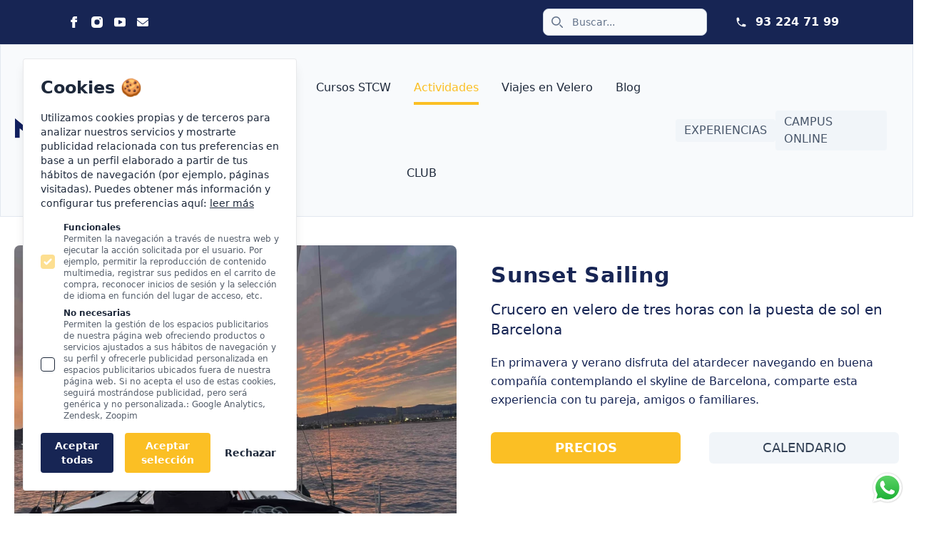

--- FILE ---
content_type: text/html; charset=UTF-8
request_url: https://www.neptuno.es/salidas-y-practicas-del-club-de-navegacion/puesta-de-sol-en-velero-en-barcelona
body_size: 21957
content:
<!doctype html>
<html lang="es-es" class="antialiased scroll-smooth scroll-pt-4">
    <head>
        <meta charset="utf-8">
        <meta http-equiv="X-UA-Compatible" content="IE=edge">
        <meta name="viewport" content="width=device-width, initial-scale=1.0, viewport-fit=cover">
        <link rel="preload" as="style" href="https://www.neptuno.es/build/assets/site-e87746e4.css" /><link rel="modulepreload" href="https://www.neptuno.es/build/assets/site-9d0c58b5.js" /><link rel="stylesheet" href="https://www.neptuno.es/build/assets/site-e87746e4.css" /><script type="module" src="https://www.neptuno.es/build/assets/site-9d0c58b5.js"></script>
        
<script type="application/ld+json">
    {
        "@context": "http://schema.org",
        "@type": [
            "LocalBusiness",
            "Organization"
        ],
        "@id": "https://www.neptuno.es/#organization",
        "name": "Escuela Náutica Neptuno",
        "url": "https://www.neptuno.es",
        "email": "info@neptuno.es",
        "address": {
            "@type": "PostalAddress",
            "streetAddress": "Moll de Marina, 3, Port Olímpic",
            "addressLocality": "Barcelona",
            "addressRegion": "Barcelona",
            "postalCode": "08005",
            "addressCountry": "España"
        },
        "logo": {
            "@type": "ImageObject",
            "@id": "https://www.neptuno.es/#logo",
            "url": "https://www.neptuno.es/visuals/logo-escuela-nautica-neptuno.png",
            "contentUrl": "https://www.neptuno.es/visuals/logo-escuela-nautica-neptuno.png",
            "caption": "Escuela Náutica Neptuno",
            "inLanguage": "es",
            "width": "200",
            "height": "80"
        },
        "contactPoint": [
            {
                "@type": "ContactPoint",
                "telephone": "+34-93-224-71-99",
                "contactType": "customer service",
                "areaServed": "ES"
            }
        ],
        "openingHours": [
            "Monday,Tuesday,Wednesday,Thursday,Friday,Saturday,Sunday 09:00-17:00"
        ],
        "location": {
            "@type": "Place",
            "@id": "https://www.neptuno.es/#place",
            "geo": {
                "@type": "GeoCoordinates",
                "latitude": "41.386635",
                "longitude": "2.198214"
            },
            "hasMap": "https://www.google.com/maps/search/?api=1&amp;query=41.386635, 2.198214",
            "address": {
                "@type": "PostalAddress",
                "streetAddress": "Moll de Marina, 3, Port Olímpic",
                "addressLocality": "Barcelona",
                "addressRegion": "Barcelona",
                "postalCode": "08005",
                "addressCountry": "España"
            }
        },
        "image": {
            "@id": "https://www.neptuno.es/#logo"
        },
        
            "sameAs": [
                
                    
                        "https://www.facebook.com/escuelanauticabarcelona",
                    
                
                    
                        "https://www.instagram.com/neptuno_barcelona/",
                    
                
                    
                        "https://www.youtube.com/channel/UCldbgXPPAc7ZI8tPB59lkgg"
                    
                
                    
                
            ],
        
        "telephone": "+34 932 247 199"
    }
</script>


<script type="application/ld+json">
    {
        "@context": "https://schema.org",
        "@type": "WebPage",
        "@id": "https://www.neptuno.es/salidas-y-practicas-del-club-de-navegacion/puesta-de-sol-en-velero-en-barcelona/#webpage",
        "url": "https://www.neptuno.es/salidas-y-practicas-del-club-de-navegacion/puesta-de-sol-en-velero-en-barcelona",
        "inLanguage": "es",
        "name": "Sunset Sailing",
        "description": "Vive la magia del atardecer en Barcelona con nuestro Sunset Sailing. Disfruta de un paseo en velero al ocaso. con la Escuela N&aacute;utica Neptuno.",
        
            
            "video": {
                "@type": "VideoObject",
                "name": "Sunset Sailing",
                "description": "Vive la magia del atardecer en Barcelona con nuestro Sunset Sailing. Disfruta de un paseo en velero al ocaso. con la Escuela N&aacute;utica Neptuno.",
                
                    "thumbnailUrl": "https://img.youtube.com/vi/vgpveW7zWiI/sddefault.jpg",
                
                
                    "uploadDate": "2023-08-27T18:56:55+00:00",
                
                "embedUrl": "https://www.youtube.com/embed/vgpveW7zWiI?controls=0"
            },
        
        
        "dateModified": "2023-08-27T18:56:55+00:00"
    }
</script>


<title>
    
    
    
        Sunset Sailing Barcelona - Experiencias Inolvidables al Atardecer
    
</title>



    <meta name="description" content="Vive la magia del atardecer en Barcelona con nuestro Sunset Sailing. Disfruta de un paseo en velero al ocaso. con la Escuela N&aacute;utica Neptuno.">




   




    
        
            <link rel="alternate" hreflang="es" href="https://www.neptuno.es/salidas-y-practicas-del-club-de-navegacion/puesta-de-sol-en-velero-en-barcelona">
        
    




    
        <link rel="canonical" href="https://www.neptuno.es/salidas-y-practicas-del-club-de-navegacion/puesta-de-sol-en-velero-en-barcelona">
    














   <script type="application/ld+json">
       {
           "@context": "https://schema.org",
           "@type": "BreadcrumbList",
           "itemListElement": [
               {
                       "@type": "ListItem",
                       "position": 1,
                       "item": {
                            "@type": "WebPage",
                            "@id": "https://www.neptuno.es",
                            "url": "https://www.neptuno.es",
                            "name": "Escuela Náutica Neptuno"
                        }
                   },{
                       "@type": "ListItem",
                       "position": 2,
                       "item": {
                            "@type": "WebPage",
                            "@id": "https://www.neptuno.es/salidas-y-practicas-del-club-de-navegacion",
                            "url": "https://www.neptuno.es/salidas-y-practicas-del-club-de-navegacion",
                            "name": "Salidas y pr&aacute;cticas del Club de Navegaci&oacute;n"
                        }
                   },{
                       "@type": "ListItem",
                       "position": 3,
                       "item": {
                            "@type": "WebPage",
                            "@id": "https://www.neptuno.es/salidas-y-practicas-del-club-de-navegacion/puesta-de-sol-en-velero-en-barcelona",
                            "url": "https://www.neptuno.es/salidas-y-practicas-del-club-de-navegacion/puesta-de-sol-en-velero-en-barcelona",
                            "name": "Sunset Sailing"
                        }
                   }
           ]
       }
   </script>



<meta property="og:site_name" content="Escuela Náutica Neptuno">
<meta property="og:type" content="website">
<meta property="og:locale" content="es_ES">

    <meta property="og:title" content="Sunset Sailing Barcelona - Experiencias Inolvidables al Atardecer">


    <meta property="og:description" content="Vive la magia del atardecer en Barcelona con nuestro Sunset Sailing. Disfruta de un paseo en velero al ocaso. con la Escuela N&aacute;utica Neptuno.">








    

    

    
    

    
        <meta name="google-site-verification" content="eOAYWP3pu24FvLwPApf9S_9H99uEgG090lB9hN_9Zu0" />
    

    

    

    


        <!-- /snippets/_browser_appearance.antlers.html -->







    
    <link rel="icon" href="/favicons/favicon-neptuno-1.svg" type="image/svg+xml">
    <link rel="icon" href="/favicons/default/favicon.ico" type="image/x-icon">

    
    
        <link rel="icon" href="/img/containers/favicons/favicon-32x32-1695384004.png/de69cbd86fc10783887c70d39186e2da/favicon-32x32-1695384004.webp" sizes="16x16">
        <link rel="icon" href="/img/containers/favicons/favicon-32x32-1695384004.png/49090b5aed844eaab19fa5cba6a4fb29/favicon-32x32-1695384004.webp" sizes="32x32">
    



<link rel="manifest" href="https://www.neptuno.es/default/site.webmanifest">



<!-- End: /snippets/_browser_appearance.antlers.html -->

        

        <!-- Google Tag Manager -->
            <script>(function(w,d,s,l,i){w[l]=w[l]||[];w[l].push({'gtm.start':
            new Date().getTime(),event:'gtm.js'});var f=d.getElementsByTagName(s)[0],
            j=d.createElement(s),dl=l!='dataLayer'?'&l='+l:'';j.async=true;j.src=
            'https://www.googletagmanager.com/gtm.js?id='+i+dl;f.parentNode.insertBefore(j,f);
            })(window,document,'script','dataLayer','GTM-KKBHWZW');</script>
        <!-- End Google Tag Manager -->
    </head>
    <body class="flex flex-col min-h-screen bg-white selection:bg-primary selection:text-white">
        <!-- Google Tag Manager (noscript) -->
            <noscript><iframe src="https://www.googletagmanager.com/ns.html?id=GTM-KKBHWZW"
            height="0" width="0" style="display:none;visibility:hidden"></iframe></noscript>
        <!-- End Google Tag Manager (noscript) -->
    
        <!-- statamic-peak-tools::snippets/_noscript.antlers.html -->

    <noscript>
        <style>
            nav.hidden,
            nav ul [x-cloak],
            nav ul li ul {
                display: block !important;
            }
        </style>
        <p class="relative z-50 py-3 px-4 bg-gray-100 border-b border-gray-200 text-center font-bold text-xs text-gray-600">Este sitio web requiere Javascript para que algunas partes funcionen correctamente. Tu experiencia puede variar.</p>
    </noscript>

<!-- End: statamic-peak-tools::snippets/_noscript.antlers.html -->

        <!-- statamic-peak-tools::navigation/_skip_to_content.antlers.html -->
<a class="fixed z-50 px-4 py-2 text-sm font-bold text-white -translate-y-24 opacity-0 top-4 left-8 bg-primary focus-visible:translate-y-0 focus-visible:opacity-100 outline-primary motion-safe:transition-transform" href="#content">
    Saltar al contenido
</a>
<!-- End: statamic-peak-tools::navigation/_skip_to_content.antlers.html -->

        <!-- statamic-peak-tools::components/_toolbar.antlers.html -->

<!-- End: statamic-peak-tools::components/_toolbar.antlers.html -->

        
        
        
            <script>
    document.addEventListener('alpine:init', () => {
        Alpine.store('cookieBanner', {
            consent: Alpine.$persist(null).as('cookieBannerConsent'),
            embeds: Alpine.$persist(null).as('cookieBannerEmbeds'),
            setConsent(value) {
                this.consent = value;
            },
            setEmbeds(value) {
                this.embeds = value
            }
        })
    })
</script>

<div
    
    x-data="{
        cookieConsentDate: $persist(null).as('cookieBannerConsentDate'),
        analyticsStorage: $persist(false).as('cookieBannerAnalyticsStorage'),
        adStorage: $persist(false).as('cookieBannerAdStorage'),
        embeds: $store.cookieBanner.embeds,
        
            customScript1: $persist(false).as('cookieBannerCustomScript1')
        ,
        setConsent(value) {
            
                this.customScript1 = value;
            
            setTimeout(function() {
                $store.cookieBanner.setConsent(value)
            }, 200)
        }
    }"
    
        x-effect="
            
            
                
                    if ($store.cookieBanner.consent && customScript1) {
                        
                            var script0 = document.createElement('script')
                            
                            
                                script0.src = 'https://www.googletagmanager.com/gtag/js?id=G-ET5CRQHEJJ'
                            
                            document.head.appendChild(script0)
                        
                            var script1 = document.createElement('script')
                            
                            
                                script1.text = 'window.zESettings = { webWidget: { offset: { horizontal: \&#039;65px\&#039;, mobile: { horizontal: \&#039;65px\&#039; } } } };'
                            
                            document.head.appendChild(script1)
                        
                            var script2 = document.createElement('script')
                            
                                script2.id = 'ze-snippet'
                            
                            
                                script2.src = 'https://static.zdassets.com/ekr/snippet.js?key=a157e505-295a-4b75-acb4-0f0d06f05895'
                            
                            document.head.appendChild(script2)
                        
                            var script3 = document.createElement('script')
                            
                            
                                script3.src = 'https://www.googletagmanager.com/gtag/js?id=G-ET5CRQHEJJ'
                            
                            document.head.appendChild(script3)
                        
                            var script4 = document.createElement('script')
                            
                            
                                script4.text = 'window.dataLayer = window.dataLayer || []; function gtag(){dataLayer.push(arguments);} gtag(\&#039;js\&#039;, new Date()); gtag(\&#039;config\&#039;, \&#039;G-ET5CRQHEJJ\&#039;);'
                            
                            document.head.appendChild(script4)
                        
                            var script5 = document.createElement('script')
                            
                            
                                script5.text = '(function(w,d,s,l,i){w[l]=w[l]||[];w[l].push({\&#039;gtm.start\&#039;: new Date().getTime(),event:\&#039;gtm.js\&#039;});var f=d.getElementsByTagName(s)[0], j=d.createElement(s),dl=l!=\&#039;dataLayer\&#039;?\&#039;&amp;l=\&#039;+l:\&#039;\&#039;;j.async=true;j.src= \&#039;https://www.googletagmanager.com/gtm.js?id=\&#039;+i+dl;f.parentNode.insertBefore(j,f); })(window,document,\&#039;script\&#039;,\&#039;dataLayer\&#039;,\&#039;GTM-KKBHWZW\&#039;);'
                            
                            document.head.appendChild(script5)
                        
                            var script6 = document.createElement('script')
                            
                            
                                script6.text = 'window.ga=window.ga||function(){(ga.q=ga.q||[]).push(arguments)};ga.l=+new Date; ga(\&#039;create\&#039;, \&quot;UA-2176236-1\&quot;, \&#039;auto\&#039;); ga(\&#039;send\&#039;, \&#039;pageview\&#039;);'
                            
                            document.head.appendChild(script6)
                        
                            var script7 = document.createElement('script')
                            
                            
                                script7.src = 'https://www.google-analytics.com/analytics.js'
                            
                            document.head.appendChild(script7)
                        
                    }
                
            
            
            $store.cookieBanner.setEmbeds(embeds)
            $dispatch('embeds')
        "
    
    
    x-init="
        cookieConsentDate < '2026-01-14'
            ? ($store.cookieBanner.setConsent(null), cookieConsentDate = null)
            : ''
        "
    x-show="$store.cookieBanner.consent === null"
    x-transition
    class="
        fixed z-50 inset-x-[1rem] bottom-[1rem] md:bottom-[2rem] md:w-96 flex flex-col p-6 space-y-4 bg-white border border-neutral/10 rounded shadow-lg
        md:right-auto md:left-[2rem]
        
    "
    x-cloak
>
    <h2 class="text-2xl font-bold">Cookies 🍪</h2>
    <p class="text-sm text-neutral">
        Utilizamos cookies propias y de terceros para analizar nuestros servicios y mostrarte publicidad relacionada con tus preferencias en base a un perfil elaborado a partir de tus hábitos de navegación (por ejemplo, páginas visitadas). Puedes obtener más información y configurar tus preferencias aquí:
        
            <a class="px-1 -m-1 underline rounded hover:text-primary focus:outline-none focus-visible:ring-2 focus-visible:ring-primary" href="/politica-privacidad">leer más</a>
        
    </p>

    <div class="mt-4 flex flex-col space-y-2">
        
        <label class="inline-flex items-center">
            <input class="mr-3 w-5 h-5 rounded border-neutral text-primary focus:outline-none focus-visible:ring focus-visible:ring-primary motion-safe:transition opacity-50" type="checkbox" name="functional" checked disabled>
            <span class="flex flex-col">
                <span class="font-bold text-xs">Funcionales</span>
                <span class="text-xs text-neutral/75">Permiten la navegación a través de nuestra web y ejecutar la acción solicitada por el usuario. Por ejemplo, permitir la reproducción de contenido multimedia, registrar sus pedidos en el carrito de compra, reconocer inicios de sesión y la selección de idioma en función del lugar de acceso, etc.</span>
            </span>
        </label>

        
        

        
        

        
        
            
                <label class="inline-flex items-center">
                    <input class="mr-3 w-5 h-5 rounded border-neutral text-primary focus:outline-none focus-visible:ring focus-visible:ring-primary motion-safe:transition" type="checkbox" name="customScript1" x-model="customScript1">
                    <span class="flex flex-col">
                        <span class="font-bold text-xs">No necesarias</span>
                        <span class="text-xs text-neutral/75">Permiten la gestión de los espacios publicitarios de nuestra página web ofreciendo productos o servicios ajustados a sus hábitos de navegación y su perfil y ofrecerle publicidad personalizada en espacios publicitarios ubicados fuera de nuestra página web. Si no acepta el uso de estas cookies, seguirá mostrándose publicidad, pero será genérica y no personalizada.: Google Analytics, Zendesk, Zoopim</span>
                    </span>
                </label>
            
        

        
        
    </div>

    <div class="flex space-x-4">
        
        <button
            @click="
                analyticsStorage = true,
                adStorage = true,
                setConsent(true),
                cookieConsentDate = '2026-01-14'"
            type="button"
            class="px-4 py-2 bg-blue-950 rounded text-sm font-bold text-white focus:outline-none focus-visible:ring focus-visible:ring-offset-2 focus-visible:ring-primary motion-safe:transition"
            >
            Aceptar todas
        </button>

        
        <button
            @click="
                setConsent(true),
                cookieConsentDate = '2026-01-14'"
            type="button"
            class="px-4 py-2 bg-primary rounded text-sm font-bold text-white focus:outline-none focus-visible:ring focus-visible:ring-offset-2 focus-visible:ring-primary motion-safe:transition"
            >
            Aceptar selección
        </button>

        
        <button
            @click="
                analyticsStorage = false,
                adStorage = false,
                setConsent(false)"
            type="button"
            class="px-1 py-2 rounded text-sm font-bold text-neutral focus:outline-none focus-visible:ring focus-visible:ring-offset-2 focus-visible:ring-primary motion-safe:transition"
        >
            Rechazar
        </button>
    </div>
</div>




        
    

        <header>
    <nav class="flex bg-blue-950 p-3 md:pl-24 md:pr-24">
        <div class="flex flex-wrap grid w-1/2 justify-items-start">
            <div class="flex items-center space-x-4">
                
                    <a class="text-white" href="https://www.facebook.com/escuelanauticabarcelona"
                        rel="noopener"
                        aria-label="Statamic Peak on Facebook"
                        title="Facebook" target="_blank">
                        <svg class="w-4 h-4 fill-current" alt="" aria-hidden="true" viewBox="0 0 140 140"><path d="M105.817 41.825a2.917 2.917 0 00-2.159-.992H81.667v-8.225c0-1.633.35-3.5 2.975-3.5h17.5a2.567 2.567 0 002.041-.875A2.917 2.917 0 00105 26.25V2.917A2.917 2.917 0 00102.083 0H76.825c-28 0-30.158 23.917-30.158 31.208v9.625H32.083a2.917 2.917 0 00-2.916 2.917v23.333A2.917 2.917 0 0032.083 70h14.584v67.083A2.917 2.917 0 0049.583 140H78.75a2.917 2.917 0 002.917-2.917V70h19.541a2.917 2.917 0 002.917-2.625l2.45-23.333a2.917 2.917 0 00-.758-2.217z"/></svg>
                    </a>
                
                    <a class="text-white" href="https://www.instagram.com/neptuno_barcelona/"
                        rel="noopener"
                        aria-label="Statamic Peak on Instagram"
                        title="Instagram" target="_blank">
                        <svg class="w-4 h-4 fill-current" alt="" aria-hidden="true" viewBox="0 0 140 140"><path d="M102.083 0H37.917A37.975 37.975 0 000 37.917v64.166A37.975 37.975 0 0037.917 140h64.166A37.975 37.975 0 00140 102.083V37.917A37.975 37.975 0 00102.083 0zM70 102.083A32.083 32.083 0 11102.083 70 32.083 32.083 0 0170 102.083zm37.917-64.166a8.75 8.75 0 118.75-8.75 8.75 8.75 0 01-8.75 8.75z"/></svg>
                    </a>
                
                    <a class="text-white" href="https://www.youtube.com/channel/UCldbgXPPAc7ZI8tPB59lkgg"
                        rel="noopener"
                        aria-label="Statamic Peak on Youtube"
                        title="Youtube" target="_blank">
                        <svg class="w-4 h-4 fill-current" alt="" aria-hidden="true" viewBox="0 0 140 140"><path d="M115 15H25A25 25 0 000 40v60a25 25 0 0025 25h90a25 25 0 0025-25V40a25 25 0 00-25-25zM95.71 76.25L63.58 94.1A7.15 7.15 0 0153 87.85v-35.7a7.15 7.15 0 0110.6-6.26l32.11 17.86a7.15 7.15 0 010 12.5z"/></svg>
                    </a>
                
                    <a class="text-white" href="mailto:info@neptuno.es"
                        rel="noopener"
                        aria-label="Statamic Peak on Email"
                        title="Email" target="_blank">
                        <svg class="w-4 h-4 fill-current" alt="" aria-hidden="true" viewBox="0 0 512 512"><path d="M256 352c-16.53 0-33.06-5.422-47.16-16.41L0 173.2V400c0 26.5 21.49 48 48 48h416c26.51 0 48-21.49 48-48V173.2L303.2 335.7C289.1 346.6 272.5 352 256 352zM16.29 145.3l212.2 165.1c16.19 12.6 38.87 12.6 55.06 0l212.2-165.1C505.1 137.3 512 125 512 112c0-26.51-21.5-48-48-48H48C21.49 64 0 85.49 0 112c0 13 6.01 25.3 16.29 33.3z"/></svg>
                    </a>
                
            </div>
        </div>
        <div class="flex flex-wrap grid w-1/2 justify-items-end">
            <div class="flex items-center">
                <div class="relative hidden xl:inline-block text-left mr-10"
                    x-data="{
                        cache: {},
                        cacheCheck: function(event) {
                            let query = event.target.value;

                            if (this.cache.hasOwnProperty(query)) {
                                this.items = this.cache[query];
                            }
                        },
                        items: [],
                        search: function(event) {
                            let $self = this,
                                query = event.target.value;

                            this.items = [];

                            if (! query || query.length < 3) {
                                return;
                            }

                            if (this.cache.hasOwnProperty(query)) {
                                $self.items = this.cache[query];
                                return;
                            }

                            fetch('https://www.neptuno.es/search-hint?query='+query)
                                .then(response => response.json())
                                .then(function(response) {
                                    $self.items = response;
                                    $self.cache[query] = response;
                                });
                        }
                    }" 
                    x-on:click.away="items = [];"
                >
                    <form action="/search" class="relative w-[230px]">
                        <div class="absolute inset-y-0 left-0 flex items-center pl-3 pointer-events-none">
                            <svg class="w-4 h-4 text-gray-500 dark:text-gray-400" aria-hidden="true" xmlns="http://www.w3.org/2000/svg" fill="none" viewBox="0 0 20 20">
                                <path stroke="currentColor" stroke-linecap="round" stroke-linejoin="round" stroke-width="2" d="m19 19-4-4m0-7A7 7 0 1 1 1 8a7 7 0 0 1 14 0Z"></path>
                            </svg>
                        </div>
                        <input type="search" name="q" value="" class="block w-full p-2 pl-10 text-sm text-gray-900 border border-gray-300 rounded-lg bg-gray-50 focus:ring-blue-950 focus:border-blue-950" placeholder="Buscar..." required
                            x-on:keyup.debounce.250ms="search"
                            x-on:focus="cacheCheck"
                        >
                    </form>
                    <div class="absolute right-0 z-10 mt-1 w-56 origin-top-right rounded-md bg-white shadow-lg ring-1 ring-black ring-opacity-5 focus:outline-none" role="menu" aria-orientation="vertical" aria-labelledby="menu-button" tabindex="-1"
                        x-cloak
                        x-show="items.length > 0" 
                        x-transition:enter="transition ease-out duration-100" 
                        x-transition:enter-start="transform opacity-0 scale-95" 
                        x-transition:enter-end="transform opacity-100 scale-100" 
                        x-transition:leave="transition ease-in duration-75" 
                        x-transition:leave-start="transform opacity-100 scale-100" 
                        x-transition:leave-end="transform opacity-0 scale-95"
                    >
                        <div class="py-1" role="none">
                            <template x-for="item in items">
                                <a :href="item.permalink" class="text-gray-700 block px-3 py-1 text-xs hover:text-gray-900 hover:bg-gray-100" role="menuitem" tabindex="-1" id="menu-item-0" x-html="item.title"></a>
                            </template>
                        </div>
                    </div>
                </div>
                <div class="flex items-center pr-2 text-white">
                    
                        <svg class="w-4 h-4 mr-3 fill-current" alt="" aria-hidden="true" viewBox="0 0 20 20"><path fill-rule="evenodd" d="M2 3.5A1.5 1.5 0 013.5 2h1.148a1.5 1.5 0 011.465 1.175l.716 3.223a1.5 1.5 0 01-1.052 1.767l-.933.267c-.41.117-.643.555-.48.95a11.542 11.542 0 006.254 6.254c.395.163.833-.07.95-.48l.267-.933a1.5 1.5 0 011.767-1.052l3.223.716A1.5 1.5 0 0118 15.352V16.5a1.5 1.5 0 01-1.5 1.5H15c-1.149 0-2.263-.15-3.326-.43A13.022 13.022 0 012.43 8.326 13.019 13.019 0 012 5V3.5z" clip-rule="evenodd"/></svg>
                        <a href="tel:932247199" class="text-base font-bold text-white hover:underline">
                            93 224 71 99
                        </a>
                    
                </div>
            </div>
        </div>
    </nav>
    <form action="/search" class="relative mx-2 my-2 xl:hidden">
        <div class="absolute inset-y-0 left-0 flex items-center pl-3 pointer-events-none">
            <svg class="w-4 h-4 text-gray-500" aria-hidden="true" xmlns="http://www.w3.org/2000/svg" fill="none" viewBox="0 0 20 20">
                <path stroke="currentColor" stroke-linecap="round" stroke-linejoin="round" stroke-width="2" d="m19 19-4-4m0-7A7 7 0 1 1 1 8a7 7 0 0 1 14 0Z"></path>
            </svg>
        </div>
        <input type="search" name="q" value="" class="block w-full p-4 pl-10 text-sm text-gray-900 border border-gray-300 rounded-lg bg-gray-50 focus:ring-blue-950 focus:border-blue-950" placeholder="Buscar..." required>
    </form>
    <div x-data={} class="text-gray-600 body-font bg-gray-50 border bg-border-gray-200">
        
<div class="container mx-auto hidden xl:flex justify-between px-5 items-center">
    <a href="/">
  <img src="/img/paths/visuals/logo-escuela-nautica-neptuno.png/ea0514e1f67e73e0e002fc4a2a57fce6/logo-escuela-nautica-neptuno.webp" width="200" height="80" alt="Statamic Peak" class="h-14 xl:h-20" />
</a>

    <nav x-data="{ current: null }" x-on:mouseout="current = null" class="md:mx-auto md:pl-4 flex flex-wrap items-center text-sm xl:text-base lg:justify-center">
        
            
            <div x-on:mouseover="current = 0" class="relative mx-2 xl:mx-4 py-12">
                <a href="/titulos-nauticos" class="hover:text-amber-400 text-neutral">
                    Cursos Náuticos
                </a>
                
                
                    <div class="absolute justify-items-start left-0 -ml-3 top-16 z-50 pt-5 overflow-visible"
                        :class="current == 0 ? 'grid' : 'hidden'"
                        x-ref="panel"
                        x-transition:enter="transition ease-out duration-200" 
                        x-transition:enter-start="opacity-0 translate-y-1" 
                        x-transition:enter-end="opacity-100 translate-y-0" 
                        x-transition:leave="transition ease-in duration-150" 
                        x-transition:leave-start="opacity-100 translate-y-0" 
                        x-transition:leave-end="opacity-0 translate-y-1" 
                        x-cloak
                    >
                        <div class="w-auto overflow-hidden  rounded-lg shadow-md bg-gray-100 space-y-10 md:space-y-0 ">
                            
                                <div class="max-w-full">
                                    
                                        <a  href="/titulos-nauticos/licencia-de-navegacion" class="flex items-center gap-x-3.5 py-2 px-3 rounded-md text-sm text-gray-800 hover:font-bold hover:text-amber-400 whitespace-nowrap">
                                            Licencia de Navegación
                                        </a>
                                    
                                </div>
                            
                                <div class="max-w-full">
                                    
                                        <a  href="/titulos-nauticos/curso-pnb-patron-de-navegacion-basica" class="flex items-center gap-x-3.5 py-2 px-3 rounded-md text-sm text-gray-800 hover:font-bold hover:text-amber-400 whitespace-nowrap">
                                            PNB | Patrón de Navegación Básica
                                        </a>
                                    
                                </div>
                            
                                <div class="max-w-full">
                                    
                                        <a  href="/titulos-nauticos/curso-patron-embarcaciones-recreo-per" class="flex items-center gap-x-3.5 py-2 px-3 rounded-md text-sm text-gray-800 hover:font-bold hover:text-amber-400 whitespace-nowrap">
                                            PER | Patrón de Embarcaciones de Recreo
                                        </a>
                                    
                                </div>
                            
                                <div class="max-w-full">
                                    
                                        <a  href="/titulos-nauticos/curso-patron-embarcaciones-recreo-per/a-bordo" class="flex items-center gap-x-3.5 py-2 px-3 rounded-md text-sm text-gray-800 hover:font-bold hover:text-amber-400 whitespace-nowrap">
                                            PER | Intensivo a Bordo
                                        </a>
                                    
                                </div>
                            
                                <div class="max-w-full">
                                    
                                        <a  href="/titulos-nauticos/curso-patron-de-yate" class="flex items-center gap-x-3.5 py-2 px-3 rounded-md text-sm text-gray-800 hover:font-bold hover:text-amber-400 whitespace-nowrap">
                                            Patrón de Yate
                                        </a>
                                    
                                </div>
                            
                                <div class="max-w-full">
                                    
                                        <a  href="/titulos-nauticos/curso-capitan-de-yate" class="flex items-center gap-x-3.5 py-2 px-3 rounded-md text-sm text-gray-800 hover:font-bold hover:text-amber-400 whitespace-nowrap">
                                            Capitán de Yate
                                        </a>
                                    
                                </div>
                            
                                <div class="max-w-full">
                                    
                                        <a  href="/titulos-nauticos/radio-operador-de-corto-alcance" class="flex items-center gap-x-3.5 py-2 px-3 rounded-md text-sm text-gray-800 hover:font-bold hover:text-amber-400 whitespace-nowrap">
                                            Radio Operador de Corto Alcance
                                        </a>
                                    
                                </div>
                            
                                <div class="max-w-full">
                                    
                                        <a  href="/practicas-de-vela" class="flex items-center gap-x-3.5 py-2 px-3 rounded-md text-sm text-gray-800 hover:font-bold hover:text-amber-400 whitespace-nowrap">
                                            Prácticas de Vela
                                        </a>
                                    
                                </div>
                            
                                <div class="max-w-full">
                                    
                                        <a  href="/titulos-nauticos-profesionales/titulo-pper" class="flex items-center gap-x-3.5 py-2 px-3 rounded-md text-sm text-gray-800 hover:font-bold hover:text-amber-400 whitespace-nowrap">
                                            PPER
                                        </a>
                                    
                                </div>
                            
                                <div class="max-w-full">
                                    
                                        <a  href="/titulos-nauticos-profesionales/patron-portuario" class="flex items-center gap-x-3.5 py-2 px-3 rounded-md text-sm text-gray-800 hover:font-bold hover:text-amber-400 whitespace-nowrap">
                                            Patrón Portuario
                                        </a>
                                    
                                </div>
                            
                        </div>
                    </div>
                
            </div>
        
            
            <div x-on:mouseover="current = 1" class="relative mx-2 xl:mx-4 py-12">
                <a href="/cursos-stwc" class="hover:text-amber-400 text-neutral">
                    Cursos STCW
                </a>
                
                
                    <div class="absolute justify-items-start left-0 -ml-3 top-16 z-50 pt-5 overflow-visible"
                        :class="current == 1 ? 'grid' : 'hidden'"
                        x-ref="panel"
                        x-transition:enter="transition ease-out duration-200" 
                        x-transition:enter-start="opacity-0 translate-y-1" 
                        x-transition:enter-end="opacity-100 translate-y-0" 
                        x-transition:leave="transition ease-in duration-150" 
                        x-transition:leave-start="opacity-100 translate-y-0" 
                        x-transition:leave-end="opacity-0 translate-y-1" 
                        x-cloak
                    >
                        <div class="w-auto overflow-hidden  rounded-lg shadow-md bg-gray-100 space-y-10 md:space-y-0 ">
                            
                                <div class="max-w-full">
                                    
                                        <a  href="/cursos-stwc/curso-formacion-basica-stcw" class="flex items-center gap-x-3.5 py-2 px-3 rounded-md text-sm text-gray-800 hover:font-bold hover:text-amber-400 whitespace-nowrap">
                                            Formación Básica en Seguridad STCW
                                        </a>
                                    
                                </div>
                            
                                <div class="max-w-full">
                                    
                                        <a  href="/cursos-stwc/certificado-formacion-sanitaria-especifica-inicial" class="flex items-center gap-x-3.5 py-2 px-3 rounded-md text-sm text-gray-800 hover:font-bold hover:text-amber-400 whitespace-nowrap">
                                            Formación Sanitaria Específica Inicial
                                        </a>
                                    
                                </div>
                            
                                <div class="max-w-full">
                                    
                                        <a  href="/cursos-stwc/formacion-sanitaria-especifica-avanzada" class="flex items-center gap-x-3.5 py-2 px-3 rounded-md text-sm text-gray-800 hover:font-bold hover:text-amber-400 whitespace-nowrap">
                                            Formación Sanitaria Específica Avanzada
                                        </a>
                                    
                                </div>
                            
                                <div class="max-w-full">
                                    
                                        <a  href="/cursos-stwc/certificado-botes-de-rescate-no-rapidos" class="flex items-center gap-x-3.5 py-2 px-3 rounded-md text-sm text-gray-800 hover:font-bold hover:text-amber-400 whitespace-nowrap">
                                            Botes de Rescate No Rápidos
                                        </a>
                                    
                                </div>
                            
                                <div class="max-w-full">
                                    
                                        <a  href="/cursos-stwc/certificado-botes-de-rescate-rapidos" class="flex items-center gap-x-3.5 py-2 px-3 rounded-md text-sm text-gray-800 hover:font-bold hover:text-amber-400 whitespace-nowrap">
                                            Botes de Rescate Rápidos
                                        </a>
                                    
                                </div>
                            
                                <div class="max-w-full">
                                    
                                        <a  href="/cursos-stwc/certificado-buques-de-pasaje" class="flex items-center gap-x-3.5 py-2 px-3 rounded-md text-sm text-gray-800 hover:font-bold hover:text-amber-400 whitespace-nowrap">
                                            Buques de Pasaje
                                        </a>
                                    
                                </div>
                            
                                <div class="max-w-full">
                                    
                                        <a  href="/cursos-stwc/certificado-avanzado-en-lucha-contra-incendios" class="flex items-center gap-x-3.5 py-2 px-3 rounded-md text-sm text-gray-800 hover:font-bold hover:text-amber-400 whitespace-nowrap">
                                            Avanzado en Lucha Contraincendios
                                        </a>
                                    
                                </div>
                            
                                <div class="max-w-full">
                                    
                                        <a  href="/cursos-stwc/certificado-marinero-de-puente" class="flex items-center gap-x-3.5 py-2 px-3 rounded-md text-sm text-gray-800 hover:font-bold hover:text-amber-400 whitespace-nowrap">
                                            Marinero de Puente
                                        </a>
                                    
                                </div>
                            
                                <div class="max-w-full">
                                    
                                        <a  href="/cursos-stwc/operador-general-de-radio" class="flex items-center gap-x-3.5 py-2 px-3 rounded-md text-sm text-gray-800 hover:font-bold hover:text-amber-400 whitespace-nowrap">
                                            Operador General de Radio
                                        </a>
                                    
                                </div>
                            
                                <div class="max-w-full">
                                    
                                        <a  href="/cursos-stwc/operador-restringido-de-radio" class="flex items-center gap-x-3.5 py-2 px-3 rounded-md text-sm text-gray-800 hover:font-bold hover:text-amber-400 whitespace-nowrap">
                                            Operador Restringido de Radio
                                        </a>
                                    
                                </div>
                            
                                <div class="max-w-full">
                                    
                                        <a  href="/viajes-en-velero/certificado-formacion-basica-en-proteccion-maritima" class="flex items-center gap-x-3.5 py-2 px-3 rounded-md text-sm text-gray-800 hover:font-bold hover:text-amber-400 whitespace-nowrap">
                                            Formación Básica en Protección Marítima
                                        </a>
                                    
                                </div>
                            
                        </div>
                    </div>
                
            </div>
        
            
            <div x-on:mouseover="current = 2" class="relative mx-2 xl:mx-4 py-12">
                <a href="/salidas-y-regatas" class="hover:text-amber-400 text-amber-400">
                    Actividades
                </a>
                
                    <div class="bg-amber-400 h-1 absolute bottom-9 left-0 right-0"></div>
                
                
                    <div class="absolute justify-items-end right-1/2 top-16 z-50 pt-5 overflow-visible"
                        :class="current == 2 ? 'grid' : 'hidden'"
                        x-ref="panel"
                        x-transition:enter="transition ease-out duration-200" 
                        x-transition:enter-start="opacity-0 translate-y-1" 
                        x-transition:enter-end="opacity-100 translate-y-0" 
                        x-transition:leave="transition ease-in duration-150" 
                        x-transition:leave-start="opacity-100 translate-y-0" 
                        x-transition:leave-end="opacity-0 translate-y-1" 
                        x-cloak
                    >
                        <div class="w-auto overflow-hidden translate-x-1/2 rounded-lg shadow-md bg-gray-100 space-y-10 md:space-y-0 md:flex md:space-x-10">
                            
                                <div class="max-w-full">
                                    
                                        
                                            <a href="/salidas-y-practicas-del-club-de-navegacion" class="flex items-center gap-x-3.5 gap-y-6 py-2 px-3 text-blue-950 font-bold hover:font-bold hover:text-amber-400 whitespace-nowrap">
                                                Perfeccionamiento
                                            </a>
                                        
                                        
                                            
                                                <a  href="/salidas-y-practicas-del-club-de-navegacion/curso-de-fondeo" class="flex items-center gap-x-3.5 py-2 px-3 rounded-md text-sm text-gray-800 hover:font-bold hover:text-amber-400 whitespace-nowrap">
                                                    Curso de Fondeo
                                                </a>
                                            
                                                <a  href="/salidas-y-practicas-del-club-de-navegacion/intensivo-maniobras" class="flex items-center gap-x-3.5 py-2 px-3 rounded-md text-sm text-gray-800 hover:font-bold hover:text-amber-400 whitespace-nowrap">
                                                    Curso Intensivo Maniobras
                                                </a>
                                            
                                                <a  href="/salidas-y-practicas-del-club-de-navegacion/curso-trimado-velas" class="flex items-center gap-x-3.5 py-2 px-3 rounded-md text-sm text-gray-800 hover:font-bold hover:text-amber-400 whitespace-nowrap">
                                                    Curso Trimado de Velas
                                                </a>
                                            
                                                <a  href="/salidas-y-practicas-del-club-de-navegacion/curso-gennaker" class="flex items-center gap-x-3.5 py-2 px-3 rounded-md text-sm text-gray-800 hover:font-bold hover:text-amber-400 whitespace-nowrap">
                                                    Curso Gennaker
                                                </a>
                                            
                                                <a  href="/salidas-y-practicas-del-club-de-navegacion/curso-spinnaker" class="flex items-center gap-x-3.5 py-2 px-3 rounded-md text-sm text-gray-800 hover:font-bold hover:text-amber-400 whitespace-nowrap">
                                                    Curso Spinnaker
                                                </a>
                                            
                                                <a  href="/salidas-y-practicas-del-club-de-navegacion/curso-de-sextante" class="flex items-center gap-x-3.5 py-2 px-3 rounded-md text-sm text-gray-800 hover:font-bold hover:text-amber-400 whitespace-nowrap">
                                                    Curso de Sextante
                                                </a>
                                            
                                                <a  href="/salidas-y-practicas-del-club-de-navegacion/curso-de-mantenimiento-de-motores-diesel" class="flex items-center gap-x-3.5 py-2 px-3 rounded-md text-sm text-gray-800 hover:font-bold hover:text-amber-400 whitespace-nowrap">
                                                    Curso de Mantenimiento de Motores
                                                </a>
                                            
                                                <a  href="/salidas-y-practicas-del-club-de-navegacion/practicas-de-seguridad" class="flex items-center gap-x-3.5 py-2 px-3 rounded-md text-sm text-gray-800 hover:font-bold hover:text-amber-400 whitespace-nowrap">
                                                    Prácticas de Seguridad
                                                </a>
                                            
                                                <a  href="/salidas-y-practicas-del-club-de-navegacion/practicas-de-regata" class="flex items-center gap-x-3.5 py-2 px-3 rounded-md text-sm text-gray-800 hover:font-bold hover:text-amber-400 whitespace-nowrap">
                                                    Prácticas de Regata
                                                </a>
                                            
                                                <a  href="/salidas-y-practicas-del-club-de-navegacion/curso-mantenimiento-de-barcos" class="flex items-center gap-x-3.5 py-2 px-3 rounded-md text-sm text-gray-800 hover:font-bold hover:text-amber-400 whitespace-nowrap">
                                                    Curso Mantenimiento
                                                </a>
                                            
                                                <a  href="/salidas-y-practicas-del-club-de-navegacion/puesta-de-sol-en-velero-en-barcelona" class="flex items-center gap-x-3.5 py-2 px-3 rounded-md text-sm text-gray-800 hover:font-bold hover:text-amber-400 whitespace-nowrap">
                                                    Sunset Sailing
                                                </a>
                                            
                                                <a  href="/salidas-y-practicas-del-club-de-navegacion/amanecer-en-velero-en-barcelona-1" class="flex items-center gap-x-3.5 py-2 px-3 rounded-md text-sm text-gray-800 hover:font-bold hover:text-amber-400 whitespace-nowrap">
                                                    Sunrise Sailing
                                                </a>
                                            
                                        
                                    
                                </div>
                            
                                <div class="max-w-full">
                                    
                                        
                                            <div class="flex items-center gap-x-3.5 gap-y-6 py-2 px-3 text-blue-950 font-bold whitespace-nowrap">
                                                Talleres Náuticos
                                            </div>
                                        
                                        
                                            
                                                <a  href="/salidas-y-practicas-del-club-de-navegacion/taller-de-planificacion-de-ruta" class="flex items-center gap-x-3.5 py-2 px-3 rounded-md text-sm text-gray-800 hover:font-bold hover:text-amber-400 whitespace-nowrap">
                                                    Planificación de Ruta
                                                </a>
                                            
                                                <a  href="/salidas-y-practicas-del-club-de-navegacion/tenporaltaller-de-navegar-con-temporal" class="flex items-center gap-x-3.5 py-2 px-3 rounded-md text-sm text-gray-800 hover:font-bold hover:text-amber-400 whitespace-nowrap">
                                                    Navegar con Temporal
                                                </a>
                                            
                                                <a  href="/salidas-y-practicas-del-club-de-navegacion/taller-astronomia-nautica" class="flex items-center gap-x-3.5 py-2 px-3 rounded-md text-sm text-gray-800 hover:font-bold hover:text-amber-400 whitespace-nowrap">
                                                    Astronomía Náutica
                                                </a>
                                            
                                                <a  href="/salidas-y-practicas-del-club-de-navegacion/taller-squid-x" class="flex items-center gap-x-3.5 py-2 px-3 rounded-md text-sm text-gray-800 hover:font-bold hover:text-amber-400 whitespace-nowrap">
                                                    Squid X
                                                </a>
                                            
                                        
                                    
                                </div>
                            
                        </div>
                    </div>
                
            </div>
        
            
            <div x-on:mouseover="current = 3" class="relative mx-2 xl:mx-4 py-12">
                <a href="/viajes-en-velero" class="hover:text-amber-400 text-neutral">
                    Viajes en Velero
                </a>
                
                
                    <div class="absolute justify-items-end right-1/2 top-16 z-50 pt-5 overflow-visible"
                        :class="current == 3 ? 'grid' : 'hidden'"
                        x-ref="panel"
                        x-transition:enter="transition ease-out duration-200" 
                        x-transition:enter-start="opacity-0 translate-y-1" 
                        x-transition:enter-end="opacity-100 translate-y-0" 
                        x-transition:leave="transition ease-in duration-150" 
                        x-transition:leave-start="opacity-100 translate-y-0" 
                        x-transition:leave-end="opacity-0 translate-y-1" 
                        x-cloak
                    >
                        <div class="w-auto overflow-hidden translate-x-1/2 rounded-lg shadow-md bg-gray-100 space-y-10 md:space-y-0 md:flex md:space-x-10">
                            
                                <div class="max-w-full">
                                    
                                        
                                            <a href="javascript: ;" class="flex items-center gap-x-3.5 gap-y-6 py-2 px-3 text-blue-950 font-bold hover:font-bold hover:text-amber-400 whitespace-nowrap">
                                                Desde Barcelona
                                            </a>
                                        
                                        
                                            
                                                <a  href="/viajes-en-velero/croacia-en-velero" class="flex items-center gap-x-3.5 py-2 px-3 rounded-md text-sm text-gray-800 hover:font-bold hover:text-amber-400 whitespace-nowrap">
                                                    Croacia en Velero
                                                </a>
                                            
                                                <a  href="/viajes-en-velero/cerdena-en-velero" class="flex items-center gap-x-3.5 py-2 px-3 rounded-md text-sm text-gray-800 hover:font-bold hover:text-amber-400 whitespace-nowrap">
                                                    Cerdeña en Velero
                                                </a>
                                            
                                                <a  href="/viajes-en-velero/crucelo-por-las-islas-eolias" class="flex items-center gap-x-3.5 py-2 px-3 rounded-md text-sm text-gray-800 hover:font-bold hover:text-amber-400 whitespace-nowrap">
                                                    Crucelo por las Islas Eolias
                                                </a>
                                            
                                                <a  href="/viajes-en-velero/semana-vela-intensiva-grecia" class="flex items-center gap-x-3.5 py-2 px-3 rounded-md text-sm text-gray-800 hover:font-bold hover:text-amber-400 whitespace-nowrap">
                                                    Semana Vela Intensiva Grecia
                                                </a>
                                            
                                                <a  href="/viajes-en-velero/fin-de-anyo-costa-brava" class="flex items-center gap-x-3.5 py-2 px-3 rounded-md text-sm text-gray-800 hover:font-bold hover:text-amber-400 whitespace-nowrap">
                                                    Fin de año en la Costa Brava
                                                </a>
                                            
                                                <a  href="/viajes-en-velero/crucero-en-velero-vuelta-ibiza" class="flex items-center gap-x-3.5 py-2 px-3 rounded-md text-sm text-gray-800 hover:font-bold hover:text-amber-400 whitespace-nowrap">
                                                    Vuelta Ibiza
                                                </a>
                                            
                                                <a  href="/viajes-en-velero/crucero-en-velero-vuelta-mallorca" class="flex items-center gap-x-3.5 py-2 px-3 rounded-md text-sm text-gray-800 hover:font-bold hover:text-amber-400 whitespace-nowrap">
                                                    Vuelta Mallorca
                                                </a>
                                            
                                                <a  href="/viajes-en-velero/crucero-en-velero-vuelta-menorca" class="flex items-center gap-x-3.5 py-2 px-3 rounded-md text-sm text-gray-800 hover:font-bold hover:text-amber-400 whitespace-nowrap">
                                                    Vuelta Menorca
                                                </a>
                                            
                                                <a  href="/viajes-en-velero/semana-vela-intensiva-barcelona" class="flex items-center gap-x-3.5 py-2 px-3 rounded-md text-sm text-gray-800 hover:font-bold hover:text-amber-400 whitespace-nowrap">
                                                    Semana Vela Intensiva Baleares
                                                </a>
                                            
                                                <a  href="/viajes-en-velero/travesia-a-islas-columbretes" class="flex items-center gap-x-3.5 py-2 px-3 rounded-md text-sm text-gray-800 hover:font-bold hover:text-amber-400 whitespace-nowrap">
                                                    Travesía a Islas Columbretes
                                                </a>
                                            
                                                <a  href="/viajes-en-velero/formentera-jazz-festival" class="flex items-center gap-x-3.5 py-2 px-3 rounded-md text-sm text-gray-800 hover:font-bold hover:text-amber-400 whitespace-nowrap">
                                                    Formentera Jazz Festival en Velero
                                                </a>
                                            
                                                <a  href="/viajes-en-velero/la-ruta-de-la-sal" class="flex items-center gap-x-3.5 py-2 px-3 rounded-md text-sm text-gray-800 hover:font-bold hover:text-amber-400 whitespace-nowrap">
                                                    Ruta de la Sal
                                                </a>
                                            
                                                <a  href="/viajes-en-velero/charter-de-velero-con-patron-en-barcelona" class="flex items-center gap-x-3.5 py-2 px-3 rounded-md text-sm text-gray-800 hover:font-bold hover:text-amber-400 whitespace-nowrap">
                                                    Chárter Exclusivo
                                                </a>
                                            
                                        
                                    
                                </div>
                            
                                <div class="max-w-full">
                                    
                                        
                                            <a href="javascript: ;" class="flex items-center gap-x-3.5 gap-y-6 py-2 px-3 text-blue-950 font-bold hover:font-bold hover:text-amber-400 whitespace-nowrap">
                                                Desde otros puertos
                                            </a>
                                        
                                        
                                            
                                                <a  href="/viajes-en-velero/tailandia-en-velero" class="flex items-center gap-x-3.5 py-2 px-3 rounded-md text-sm text-gray-800 hover:font-bold hover:text-amber-400 whitespace-nowrap">
                                                    Las Perlas de Andaman (Tailandia)
                                                </a>
                                            
                                                <a  href="/viajes-en-velero/cabo-norte-en-velero" class="flex items-center gap-x-3.5 py-2 px-3 rounded-md text-sm text-gray-800 hover:font-bold hover:text-amber-400 whitespace-nowrap">
                                                    Expedición Nordkapp | Noruega
                                                </a>
                                            
                                        
                                    
                                </div>
                            
                        </div>
                    </div>
                
            </div>
        
            
            <div x-on:mouseover="current = 4" class="relative mx-2 xl:mx-4 py-12">
                <a href="/blog-nautica" class="hover:text-amber-400 text-neutral">
                    Blog
                </a>
                
                
            </div>
        
            
            <div x-on:mouseover="current = 5" class="relative mx-2 xl:mx-4 py-12">
                <a href="/club-neptuno" class="hover:text-amber-400 text-neutral">
                    CLUB
                </a>
                
                
            </div>
        
    </nav>
    
    <a href="/experience" class="inline-flex items-center bg-gray-100 border-0 py-1 px-3 duration-0 focus:outline-none hover:bg-blue-950 hover:text-white rounded text-sm xl:text-base mt-4 md:mt-0 uppercase">
        Experiencias
    </a>
    
    <a href="/cursos-nautica-aula-virtual" class="inline-flex items-center bg-gray-100 border-0 py-1 px-3 duration-0 focus:outline-none hover:bg-blue-950 hover:text-white rounded text-sm xl:text-base mt-4 md:mt-0 uppercase">
        Campus Online
    </a>
    
    <div class="ml-4">
        

    </div>
</div>



<div x-data="{ 
    close: function() {
        this.current = null;
        this.open = false;
    },
    current: null,
    open: false,
    toggleOpen: function() {
        if (this.open) {
            return this.close();
        }

        this.open = true;
    }
}" class="container mx-auto xl:hidden px-2">
    <div class="flex justify-between items-center">
        <div class="flex items-center">
            <button type="button" class="inline-flex items-center justify-center rounded-md p-2 text-gray-400" x-on:click="toggleOpen()">
                <svg class="block h-6 w-6" fill="none" viewBox="0 0 24 24" stroke-width="1.5" stroke="currentColor" aria-hidden="true">
                    <path stroke-linecap="round" stroke-linejoin="round" d="M3.75 6.75h16.5M3.75 12h16.5m-16.5 5.25h16.5" />
                </svg>
                <svg class="hidden h-6 w-6" fill="none" viewBox="0 0 24 24" stroke-width="1.5" stroke="currentColor" aria-hidden="true">
                    <path stroke-linecap="round" stroke-linejoin="round" d="M6 18L18 6M6 6l12 12" />
                </svg>
            </button>
        </div>
        <div class="py-6">
            <a href="/">
  <img src="/img/paths/visuals/logo-escuela-nautica-neptuno.png/ea0514e1f67e73e0e002fc4a2a57fce6/logo-escuela-nautica-neptuno.webp" width="200" height="80" alt="Statamic Peak" class="h-20" />
</a>

        </div>
        

    </div>
    <div x-show="open" class="space-y-1 px-2 pb-3 pt-2" x-cloak>
        
            <div>
                
                    <a href="javascript:;" class="text-gray-600 hover:bg-blue-950 hover:text-white block rounded-md px-3 py-2 text-base font-medium flex text-center items-center" x-on:click="current = 0">
                        Cursos Náuticos
                        <svg class="w-4 h-4 ml-2" aria-hidden="true" fill="none" stroke="currentColor" viewBox="0 0 24 24" xmlns="http://www.w3.org/2000/svg">
                            <path stroke-linecap="round" stroke-linejoin="round" stroke-width="2" d="M19 9l-7 7-7-7"></path>
                        </svg>
                    </a>
                    <div x-show="current == 0" id="dropdown" class="z-10 bg-white divide-y divide-gray-100 rounded-lg shadow">
                        <ul class="py-2 text-sm text-gray-700" aria-labelledby="dropdownDefaultButton">
                            
                                <li>
                                    <a href="/titulos-nauticos/licencia-de-navegacion" class="block px-4 py-2 hover:bg-gray-100 ">
                                        Licencia de Navegación
                                    </a>
                                </li>
                                
                            
                                <li>
                                    <a href="/titulos-nauticos/curso-pnb-patron-de-navegacion-basica" class="block px-4 py-2 hover:bg-gray-100 ">
                                        PNB | Patrón de Navegación Básica
                                    </a>
                                </li>
                                
                            
                                <li>
                                    <a href="/titulos-nauticos/curso-patron-embarcaciones-recreo-per" class="block px-4 py-2 hover:bg-gray-100 ">
                                        PER | Patrón de Embarcaciones de Recreo
                                    </a>
                                </li>
                                
                            
                                <li>
                                    <a href="/titulos-nauticos/curso-patron-embarcaciones-recreo-per/a-bordo" class="block px-4 py-2 hover:bg-gray-100 ">
                                        PER | Intensivo a Bordo
                                    </a>
                                </li>
                                
                            
                                <li>
                                    <a href="/titulos-nauticos/curso-patron-de-yate" class="block px-4 py-2 hover:bg-gray-100 ">
                                        Patrón de Yate
                                    </a>
                                </li>
                                
                            
                                <li>
                                    <a href="/titulos-nauticos/curso-capitan-de-yate" class="block px-4 py-2 hover:bg-gray-100 ">
                                        Capitán de Yate
                                    </a>
                                </li>
                                
                            
                                <li>
                                    <a href="/titulos-nauticos/radio-operador-de-corto-alcance" class="block px-4 py-2 hover:bg-gray-100 ">
                                        Radio Operador de Corto Alcance
                                    </a>
                                </li>
                                
                            
                                <li>
                                    <a href="/practicas-de-vela" class="block px-4 py-2 hover:bg-gray-100 ">
                                        Prácticas de Vela
                                    </a>
                                </li>
                                
                            
                                <li>
                                    <a href="/titulos-nauticos-profesionales/titulo-pper" class="block px-4 py-2 hover:bg-gray-100 ">
                                        PPER
                                    </a>
                                </li>
                                
                            
                                <li>
                                    <a href="/titulos-nauticos-profesionales/patron-portuario" class="block px-4 py-2 hover:bg-gray-100 ">
                                        Patrón Portuario
                                    </a>
                                </li>
                                
                            
                        </ul>
                    </div>
                
            </div>
        
            <div>
                
                    <a href="javascript:;" class="text-gray-600 hover:bg-blue-950 hover:text-white block rounded-md px-3 py-2 text-base font-medium flex text-center items-center" x-on:click="current = 1">
                        Cursos STCW
                        <svg class="w-4 h-4 ml-2" aria-hidden="true" fill="none" stroke="currentColor" viewBox="0 0 24 24" xmlns="http://www.w3.org/2000/svg">
                            <path stroke-linecap="round" stroke-linejoin="round" stroke-width="2" d="M19 9l-7 7-7-7"></path>
                        </svg>
                    </a>
                    <div x-show="current == 1" id="dropdown" class="z-10 bg-white divide-y divide-gray-100 rounded-lg shadow">
                        <ul class="py-2 text-sm text-gray-700" aria-labelledby="dropdownDefaultButton">
                            
                                <li>
                                    <a href="/cursos-stwc/curso-formacion-basica-stcw" class="block px-4 py-2 hover:bg-gray-100 ">
                                        Formación Básica en Seguridad STCW
                                    </a>
                                </li>
                                
                            
                                <li>
                                    <a href="/cursos-stwc/certificado-formacion-sanitaria-especifica-inicial" class="block px-4 py-2 hover:bg-gray-100 ">
                                        Formación Sanitaria Específica Inicial
                                    </a>
                                </li>
                                
                            
                                <li>
                                    <a href="/cursos-stwc/formacion-sanitaria-especifica-avanzada" class="block px-4 py-2 hover:bg-gray-100 ">
                                        Formación Sanitaria Específica Avanzada
                                    </a>
                                </li>
                                
                            
                                <li>
                                    <a href="/cursos-stwc/certificado-botes-de-rescate-no-rapidos" class="block px-4 py-2 hover:bg-gray-100 ">
                                        Botes de Rescate No Rápidos
                                    </a>
                                </li>
                                
                            
                                <li>
                                    <a href="/cursos-stwc/certificado-botes-de-rescate-rapidos" class="block px-4 py-2 hover:bg-gray-100 ">
                                        Botes de Rescate Rápidos
                                    </a>
                                </li>
                                
                            
                                <li>
                                    <a href="/cursos-stwc/certificado-buques-de-pasaje" class="block px-4 py-2 hover:bg-gray-100 ">
                                        Buques de Pasaje
                                    </a>
                                </li>
                                
                            
                                <li>
                                    <a href="/cursos-stwc/certificado-avanzado-en-lucha-contra-incendios" class="block px-4 py-2 hover:bg-gray-100 ">
                                        Avanzado en Lucha Contraincendios
                                    </a>
                                </li>
                                
                            
                                <li>
                                    <a href="/cursos-stwc/certificado-marinero-de-puente" class="block px-4 py-2 hover:bg-gray-100 ">
                                        Marinero de Puente
                                    </a>
                                </li>
                                
                            
                                <li>
                                    <a href="/cursos-stwc/operador-general-de-radio" class="block px-4 py-2 hover:bg-gray-100 ">
                                        Operador General de Radio
                                    </a>
                                </li>
                                
                            
                                <li>
                                    <a href="/cursos-stwc/operador-restringido-de-radio" class="block px-4 py-2 hover:bg-gray-100 ">
                                        Operador Restringido de Radio
                                    </a>
                                </li>
                                
                            
                                <li>
                                    <a href="/viajes-en-velero/certificado-formacion-basica-en-proteccion-maritima" class="block px-4 py-2 hover:bg-gray-100 ">
                                        Formación Básica en Protección Marítima
                                    </a>
                                </li>
                                
                            
                        </ul>
                    </div>
                
            </div>
        
            <div>
                
                    <a href="javascript:;" class="text-gray-600 hover:bg-blue-950 hover:text-white block rounded-md px-3 py-2 text-base font-medium flex text-center items-center" x-on:click="current = 2">
                        Actividades
                        <svg class="w-4 h-4 ml-2" aria-hidden="true" fill="none" stroke="currentColor" viewBox="0 0 24 24" xmlns="http://www.w3.org/2000/svg">
                            <path stroke-linecap="round" stroke-linejoin="round" stroke-width="2" d="M19 9l-7 7-7-7"></path>
                        </svg>
                    </a>
                    <div x-show="current == 2" id="dropdown" class="z-10 bg-white divide-y divide-gray-100 rounded-lg shadow">
                        <ul class="py-2 text-sm text-gray-700" aria-labelledby="dropdownDefaultButton">
                            
                                <li>
                                    <a href="/salidas-y-practicas-del-club-de-navegacion" class="block px-4 py-2 hover:bg-gray-100 font-bold">
                                        Perfeccionamiento
                                    </a>
                                </li>
                                
                                    
                                        <a href="/salidas-y-practicas-del-club-de-navegacion/curso-de-fondeo" class="block px-4 py-2 hover:bg-gray-100">
                                            Curso de Fondeo
                                        </a>
                                    
                                        <a href="/salidas-y-practicas-del-club-de-navegacion/intensivo-maniobras" class="block px-4 py-2 hover:bg-gray-100">
                                            Curso Intensivo Maniobras
                                        </a>
                                    
                                        <a href="/salidas-y-practicas-del-club-de-navegacion/curso-trimado-velas" class="block px-4 py-2 hover:bg-gray-100">
                                            Curso Trimado de Velas
                                        </a>
                                    
                                        <a href="/salidas-y-practicas-del-club-de-navegacion/curso-gennaker" class="block px-4 py-2 hover:bg-gray-100">
                                            Curso Gennaker
                                        </a>
                                    
                                        <a href="/salidas-y-practicas-del-club-de-navegacion/curso-spinnaker" class="block px-4 py-2 hover:bg-gray-100">
                                            Curso Spinnaker
                                        </a>
                                    
                                        <a href="/salidas-y-practicas-del-club-de-navegacion/curso-de-sextante" class="block px-4 py-2 hover:bg-gray-100">
                                            Curso de Sextante
                                        </a>
                                    
                                        <a href="/salidas-y-practicas-del-club-de-navegacion/curso-de-mantenimiento-de-motores-diesel" class="block px-4 py-2 hover:bg-gray-100">
                                            Curso de Mantenimiento de Motores
                                        </a>
                                    
                                        <a href="/salidas-y-practicas-del-club-de-navegacion/practicas-de-seguridad" class="block px-4 py-2 hover:bg-gray-100">
                                            Prácticas de Seguridad
                                        </a>
                                    
                                        <a href="/salidas-y-practicas-del-club-de-navegacion/practicas-de-regata" class="block px-4 py-2 hover:bg-gray-100">
                                            Prácticas de Regata
                                        </a>
                                    
                                        <a href="/salidas-y-practicas-del-club-de-navegacion/curso-mantenimiento-de-barcos" class="block px-4 py-2 hover:bg-gray-100">
                                            Curso Mantenimiento
                                        </a>
                                    
                                        <a href="/salidas-y-practicas-del-club-de-navegacion/puesta-de-sol-en-velero-en-barcelona" class="block px-4 py-2 hover:bg-gray-100">
                                            Sunset Sailing
                                        </a>
                                    
                                        <a href="/salidas-y-practicas-del-club-de-navegacion/amanecer-en-velero-en-barcelona-1" class="block px-4 py-2 hover:bg-gray-100">
                                            Sunrise Sailing
                                        </a>
                                    
                                
                            
                                <li>
                                    <a href="javascript:;" class="block px-4 py-2 hover:bg-gray-100 font-bold">
                                        Talleres Náuticos
                                    </a>
                                </li>
                                
                                    
                                        <a href="/salidas-y-practicas-del-club-de-navegacion/taller-de-planificacion-de-ruta" class="block px-4 py-2 hover:bg-gray-100">
                                            Planificación de Ruta
                                        </a>
                                    
                                        <a href="/salidas-y-practicas-del-club-de-navegacion/tenporaltaller-de-navegar-con-temporal" class="block px-4 py-2 hover:bg-gray-100">
                                            Navegar con Temporal
                                        </a>
                                    
                                        <a href="/salidas-y-practicas-del-club-de-navegacion/taller-astronomia-nautica" class="block px-4 py-2 hover:bg-gray-100">
                                            Astronomía Náutica
                                        </a>
                                    
                                        <a href="/salidas-y-practicas-del-club-de-navegacion/taller-squid-x" class="block px-4 py-2 hover:bg-gray-100">
                                            Squid X
                                        </a>
                                    
                                
                            
                        </ul>
                    </div>
                
            </div>
        
            <div>
                
                    <a href="javascript:;" class="text-gray-600 hover:bg-blue-950 hover:text-white block rounded-md px-3 py-2 text-base font-medium flex text-center items-center" x-on:click="current = 3">
                        Viajes en Velero
                        <svg class="w-4 h-4 ml-2" aria-hidden="true" fill="none" stroke="currentColor" viewBox="0 0 24 24" xmlns="http://www.w3.org/2000/svg">
                            <path stroke-linecap="round" stroke-linejoin="round" stroke-width="2" d="M19 9l-7 7-7-7"></path>
                        </svg>
                    </a>
                    <div x-show="current == 3" id="dropdown" class="z-10 bg-white divide-y divide-gray-100 rounded-lg shadow">
                        <ul class="py-2 text-sm text-gray-700" aria-labelledby="dropdownDefaultButton">
                            
                                <li>
                                    <a href="javascript: ;" class="block px-4 py-2 hover:bg-gray-100 font-bold">
                                        Desde Barcelona
                                    </a>
                                </li>
                                
                                    
                                        <a href="/viajes-en-velero/croacia-en-velero" class="block px-4 py-2 hover:bg-gray-100">
                                            Croacia en Velero
                                        </a>
                                    
                                        <a href="/viajes-en-velero/cerdena-en-velero" class="block px-4 py-2 hover:bg-gray-100">
                                            Cerdeña en Velero
                                        </a>
                                    
                                        <a href="/viajes-en-velero/crucelo-por-las-islas-eolias" class="block px-4 py-2 hover:bg-gray-100">
                                            Crucelo por las Islas Eolias
                                        </a>
                                    
                                        <a href="/viajes-en-velero/semana-vela-intensiva-grecia" class="block px-4 py-2 hover:bg-gray-100">
                                            Semana Vela Intensiva Grecia
                                        </a>
                                    
                                        <a href="/viajes-en-velero/fin-de-anyo-costa-brava" class="block px-4 py-2 hover:bg-gray-100">
                                            Fin de año en la Costa Brava
                                        </a>
                                    
                                        <a href="/viajes-en-velero/crucero-en-velero-vuelta-ibiza" class="block px-4 py-2 hover:bg-gray-100">
                                            Vuelta Ibiza
                                        </a>
                                    
                                        <a href="/viajes-en-velero/crucero-en-velero-vuelta-mallorca" class="block px-4 py-2 hover:bg-gray-100">
                                            Vuelta Mallorca
                                        </a>
                                    
                                        <a href="/viajes-en-velero/crucero-en-velero-vuelta-menorca" class="block px-4 py-2 hover:bg-gray-100">
                                            Vuelta Menorca
                                        </a>
                                    
                                        <a href="/viajes-en-velero/semana-vela-intensiva-barcelona" class="block px-4 py-2 hover:bg-gray-100">
                                            Semana Vela Intensiva Baleares
                                        </a>
                                    
                                        <a href="/viajes-en-velero/travesia-a-islas-columbretes" class="block px-4 py-2 hover:bg-gray-100">
                                            Travesía a Islas Columbretes
                                        </a>
                                    
                                        <a href="/viajes-en-velero/formentera-jazz-festival" class="block px-4 py-2 hover:bg-gray-100">
                                            Formentera Jazz Festival en Velero
                                        </a>
                                    
                                        <a href="/viajes-en-velero/la-ruta-de-la-sal" class="block px-4 py-2 hover:bg-gray-100">
                                            Ruta de la Sal
                                        </a>
                                    
                                        <a href="/viajes-en-velero/charter-de-velero-con-patron-en-barcelona" class="block px-4 py-2 hover:bg-gray-100">
                                            Chárter Exclusivo
                                        </a>
                                    
                                
                            
                                <li>
                                    <a href="javascript: ;" class="block px-4 py-2 hover:bg-gray-100 font-bold">
                                        Desde otros puertos
                                    </a>
                                </li>
                                
                                    
                                        <a href="/viajes-en-velero/tailandia-en-velero" class="block px-4 py-2 hover:bg-gray-100">
                                            Las Perlas de Andaman (Tailandia)
                                        </a>
                                    
                                        <a href="/viajes-en-velero/cabo-norte-en-velero" class="block px-4 py-2 hover:bg-gray-100">
                                            Expedición Nordkapp | Noruega
                                        </a>
                                    
                                
                            
                        </ul>
                    </div>
                
            </div>
        
            <div>
                
                    <a href="/blog-nautica" class="text-gray-600 hover:bg-blue-950 hover:text-white block rounded-md px-3 py-2 text-base font-medium flex text-center items-center" x-on:click="close()">
                        Blog
                    </a>
                
            </div>
        
            <div>
                
                    <a href="/club-neptuno" class="text-gray-600 hover:bg-blue-950 hover:text-white block rounded-md px-3 py-2 text-base font-medium flex text-center items-center" x-on:click="close()">
                        CLUB
                    </a>
                
            </div>
        
        <div>
            <a href="https://www.neptuno.es/cursos-nautica-aula-virtual" target="_blank" class="text-gray-600 hover:bg-blue-950 hover:text-white block rounded-md px-3 py-2 text-base font-medium flex text-center items-center" x-on:click="close()">
                Campus online
            </a>
        </div>
    </div>
</div>


    </div>
</header>
        <!--PRE-->
<section class="text-gray-600 body-font">
    <div class="container px-5 py-10 mx-auto flex flex-wrap">
        
            <div class="lg:w-1/2 w-full mb-10 lg:mb-0 rounded-lg overflow-hidden">
                <img src="/img/containers/images/sunsets/img_9311.jpeg/3abfd062d12d953be9bf6253a4926343/img_9311.webp" width="4032" height="3024" alt="Sunset Sailing" class="object-cover object-center h-full w-full">
            </div>
        
        <div class="flex flex-col flex-wrap lg:py-6 -mb-10 lg:text-left text-center lg:w-1/2 lg:pl-12">
            <div class="flex flex-col mb-10 lg:items-start items-center">
                <div class="lg:flex-grow flex flex-col md:items-start md:text-left items-center sm:text-center text-left">
                    <h1 class="sm:text-3xl text-2xl font-extrabold title-font mb-4 text-blue-950 tracking-wide">Sunset Sailing</h1>
                    <h2 class="hidden sm:text-xl text-lg mb-5 lg:inline-block text-blue-950">Crucero en velero de tres horas con la puesta de sol en Barcelona</h2>

                    <div class="mb-8 leading-relaxed text-blue-950"><p>En primavera y verano disfruta del atardecer navegando en buena compañía contemplando el skyline de Barcelona, comparte esta experiencia con tu pareja, amigos o familiares.</p>
</div>

                    

                    <div class="grid grid-cols-2 gap-10 w-full ">
                        <button class="inline-flex justify-center text-white bg-amber-400 border-0 py-2 px-6 focus:outline-none hover:bg-yellow-500 rounded-md text-lg font-bold uppercase" onclick="document.getElementById('prices-section').scrollIntoView({ behavior: 'smooth' });">
                            Precios
                        </button>
                        
                            <button class="inline-flex justify-center text-gray-700 bg-gray-100 border-0 py-2 px-6 focus:outline-none hover:bg-gray-200 rounded-md text-lg uppercase" onclick="document.getElementById('calendars-section').scrollIntoView({ behavior: 'smooth' });">
                                Calendario
                            </button>
                        
                    </div>
                </div>
            </div>
        </div>
    </div>
</section>

<!--INCLUDE-->
<section class="text-gray-600 body-font container px-5 py-10 mx-auto">
    <h2 class="sm:text-3xl text-2xl font-extrabold title-font mb-4 text-blue-950 tracking-wide">¿Qué incluye el crucero de Puesta de sol en velero en Barcelona?</h2>
    <div class="mx-auto leading-relaxed text-base text-blue-950 mb-10 prose max-w-none"><p>Se hará un recorrido por la costa de Barcelona donde podréis disfrutar del skyline de la ciudad al atardecer. Este viaje será un momento inolvidable con todas las comodidades que ofrece Neptuno.</p>
</div>

    
    <div class="flex flex-wrap lg:w-4/5 sm:mx-auto sm:mb-2 -mx-2">
        
        <div class="p-2 sm:w-1/2 w-full">
            <div class="bg-gray-100 rounded flex p-4 h-full items-center">
                <svg fill="none" stroke="currentColor" stroke-linecap="round" stroke-linejoin="round"
                    stroke-width="3" class="text-amber-400 w-6 h-6 flex-shrink-0 mr-4" viewBox="0 0 24 24">
                    <path d="M22 11.08V12a10 10 0 11-5.93-9.14"></path>
                    <path d="M22 4L12 14.01l-3-3"></path>
                </svg>
                <span class="title-font font-medium">3h. de navegación por la costa de Barcelona</span>
            </div>
        </div>
        
        <div class="p-2 sm:w-1/2 w-full">
            <div class="bg-gray-100 rounded flex p-4 h-full items-center">
                <svg fill="none" stroke="currentColor" stroke-linecap="round" stroke-linejoin="round"
                    stroke-width="3" class="text-amber-400 w-6 h-6 flex-shrink-0 mr-4" viewBox="0 0 24 24">
                    <path d="M22 11.08V12a10 10 0 11-5.93-9.14"></path>
                    <path d="M22 4L12 14.01l-3-3"></path>
                </svg>
                <span class="title-font font-medium">Incluye Patrón  Profesional</span>
            </div>
        </div>
        
    </div>
    

    
</section>

<!--TABLA ESTRUCTURA CURSO-->


<!--MUST-->

    <section class="text-gray-600 body-font bg-gray-200">
        <div class="container px-5 md:px-24 pt-10 pb-10 mx-auto">
            <div class="flex flex-col text-center w-full mb-10">
                <h2 class="sm:text-3xl text-2xl font-extrabold title-font mb-4 text-blue-950 tracking-wide">¿Qué necesitas para el recorrido de la costa de Barcelona?</h2>
                <div class="lg:w-2/3 mx-auto leading-relaxed text-base text-blue-950">
                    <p>Únicamente esperamos que lleves muchas ganas de pasar un momento único e inolvidable para disfrutar de las mejores vistas de la ciudad de Barcelona desde el mar.<br />
¿Estáis preparados?</p>

                </div>
            </div>
            
            <div class="flex flex-wrap -m-4">
                
                <div class="p-4 md:w-1/3">
                    
                    <div class="flex rounded-lg h-full bg-gray-100 p-8 flex-col">
                        <div class="flex items-center mb-3">
                            <div
                                class="w-8 h-8 mr-3 inline-flex items-center justify-center rounded-full text-white flex-shrink-0">
                                <svg class="h-8 w-8 text-amber-400" viewBox="0 0 24 24" fill="none" stroke="currentColor"
                                    stroke-width="2" stroke-linecap="round" stroke-linejoin="round">
                                    <circle cx="12" cy="12" r="10"></circle>
                                    <polyline points="12 16 16 12 12 8"></polyline>
                                    <line x1="8" y1="12" x2="16" y2="12"></line>
                                </svg>
                            </div>
                            <h2 class="text-gray-900 text-lg title-font font-medium">Skyline de Barcelona</h2>
                        </div>
                        <div class="flex-grow">
                            <div class="leading-relaxed text-base">
                                <p>Disfrutarás de una mezcla de arquitectura antigua y moderna. No has visto Barcelona, hasta que no haces una panorámica desde el mar.</p>

                            </div>
                        </div>
                    </div>
                    
                </div>
                
                <div class="p-4 md:w-1/3">
                    
                    <div class="flex rounded-lg h-full bg-gray-100 p-8 flex-col">
                        <div class="flex items-center mb-3">
                            <div
                                class="w-8 h-8 mr-3 inline-flex items-center justify-center rounded-full text-white flex-shrink-0">
                                <svg class="h-8 w-8 text-amber-400" viewBox="0 0 24 24" fill="none" stroke="currentColor"
                                    stroke-width="2" stroke-linecap="round" stroke-linejoin="round">
                                    <circle cx="12" cy="12" r="10"></circle>
                                    <polyline points="12 16 16 12 12 8"></polyline>
                                    <line x1="8" y1="12" x2="16" y2="12"></line>
                                </svg>
                            </div>
                            <h2 class="text-gray-900 text-lg title-font font-medium">Atardecer desde el mar</h2>
                        </div>
                        <div class="flex-grow">
                            <div class="leading-relaxed text-base">
                                <p>Despídete de los últimos rayos de sol del día durante este paseo en velero al atardecer por la costa de Barcelona. Mientras navegas, disfrutarás de vistas de primer nivel de la ciudad.</p>

                            </div>
                        </div>
                    </div>
                    
                </div>
                
                <div class="p-4 md:w-1/3">
                    
                    <div class="flex rounded-lg h-full bg-gray-100 p-8 flex-col">
                        <div class="flex items-center mb-3">
                            <div
                                class="w-8 h-8 mr-3 inline-flex items-center justify-center rounded-full text-white flex-shrink-0">
                                <svg class="h-8 w-8 text-amber-400" viewBox="0 0 24 24" fill="none" stroke="currentColor"
                                    stroke-width="2" stroke-linecap="round" stroke-linejoin="round">
                                    <circle cx="12" cy="12" r="10"></circle>
                                    <polyline points="12 16 16 12 12 8"></polyline>
                                    <line x1="8" y1="12" x2="16" y2="12"></line>
                                </svg>
                            </div>
                            <h2 class="text-gray-900 text-lg title-font font-medium">Conceptos Básicos de Navegación</h2>
                        </div>
                        <div class="flex-grow">
                            <div class="leading-relaxed text-base">
                                <p>Te enseñamos conceptos básicos de navegación y podrás gobernar el velero.</p>

                            </div>
                        </div>
                    </div>
                    
                </div>
                
            </div>
            
        </div>
    </section>


<!--PRICE-->
<section id="prices-section" class="text-gray-600 body-font overflow-hidden">
    <div class="container px-5 py-24 mx-auto" x-data="{
        tab: 'faceToFace'
    }">
        <div class="flex flex-col text-center w-full mb-20">
            <h2 class="sm:text-3xl text-2xl font-extrabold title-font mb-4 text-blue-950 tracking-wide">Precios para la Puesta de sol en velero en Barcelona</h2>
            <div class="lg:w-2/3 mx-auto leading-relaxed text-base text-blue-950">
                <p>Realiza una aventura en el mar al mejor precio</p>

            </div>
            <div class="flex mx-auto border-2 border-amber-400 rounded overflow-hidden mt-6">
                
                
                    <button class="py-1 px-4 focus:outline-none" :class="{ 'bg-amber-400 text-white': tab == 'faceToFace' }" @click="tab = 'faceToFace'">
                        Presencial
                    </button>
                
                
            </div>
        </div>

        

        
            <div class="flex flex-wrap justify-center  " x-show="tab == 'faceToFace'">
                
                    

<div class="p-4 xl:w-1/4 md:w-1/2 w-full">
    <div class="border-amber-400 h-full p-6 rounded-lg border-2 flex flex-col relative overflow-hidden">
        <h2 class="text-xl text-gray-900 leading-normal flex items-center pb-4 mb-4 border-b border-gray-200">
            Atarceder en Velero Barcelona
        </h2>
        
        <h3 class="text-5xl text-gray-900 leading-none flex items-center pb-4 mb-4 border-b border-gray-200">
            €55
        </h3>
        
        <p class="flex items-center text-gray-600 mb-2">
            <span
                class="w-4 h-4 mr-2 inline-flex items-center justify-center bg-gray-400 text-white rounded-full flex-shrink-0">
                <svg fill="none" stroke="currentColor" stroke-linecap="round" stroke-linejoin="round"
                    stroke-width="2.5" class="w-3 h-3" viewBox="0 0 24 24">
                    <path d="M20 6L9 17l-5-5"></path>
                </svg>
            </span>
            3h. de Navegación
        </p>
        
        <p class="flex items-center text-gray-600 mb-6">
            <span
                class="w-4 h-4 mr-2 inline-flex items-center justify-center bg-gray-400 text-white rounded-full flex-shrink-0">
                <svg fill="none" stroke="currentColor" stroke-linecap="round" stroke-linejoin="round"
                    stroke-width="2.5" class="w-3 h-3" viewBox="0 0 24 24">
                    <path d="M20 6L9 17l-5-5"></path>
                </svg>
            </span>
            Patrón  Profesional
        </p>
        
        <a class="bg-amber-400 hover:bg-yellow-500 flex items-center mt-auto text-white  border-0 py-2 px-4 w-full focus:outline-none rounded"
            href="https://club.neptuno.es/open/activities/view/425/sunset-club"
        >
            Reservar
            <svg fill="none" stroke="currentColor" stroke-linecap="round" stroke-linejoin="round"
                stroke-width="2" class="w-4 h-4 ml-auto" viewBox="0 0 24 24">
                <path d="M5 12h14M12 5l7 7-7 7"></path>
            </svg>
        </a>
        <p class="text-xs text-gray-500 mt-3">Precio especial para miembros del CLUB Neptuno.</p>
    </div>
</div>

                
                <div class="leading-relaxed text-base text-blue-950 text-center pt-10 w-full  md:text-left md:px-10 md:w-1/2 "></div>
            </div>
        

        

    </div>
</section>


<!--CALENDAR-->

    <div id="calendars-section" class="flex flex-col py-24 bg-gray-200">
        <div class="container px-5 lg:px-0 lg:mx-auto">
            <div class="flex flex-col text-center w-full mb-10">
                <h2 class="sm:text-3xl text-2xl font-extrabold title-font mb-4 text-blue-950 tracking-wide">Comprueba las fechas disponibles</h2>
                <div class="lg:w-2/3 mx-auto leading-relaxed text-base text-blue-950"><p>Realiza tu viaje en velero, con las mayores comodidades<br />
¿A qué estás esperando?</p>
</div>
            </div>
            <div class="space-y-10">
                <!-- /page_builder/_calendar_tables.antlers.html -->

<div class="mx-auto sm:-mx-6 sm:px-6 lg:-mx-8 lg:px-24" x-data="{
    current: 0
}">
    <div class="lg:hidden">
        <label for="tabs" class="sr-only">Selecciona una opción</label>
        <select id="tabs" name="tabs" class="block w-full rounded-md border-gray-300 focus:border-indigo-500 focus:ring-indigo-500" x-model="current">
            
                <option value="0">Atarceder en Velero Barcelona</option>
            
        </select>
    </div>
    <div class="hidden lg:block">
        <nav class="isolate flex divide-x divide-gray-200 rounded-lg shadow" aria-label="Tabs">
            
                <a href="javascript:;" 
                    class="group relative min-w-0 flex-1 overflow-hidden bg-white py-4 px-4 text-center font-medium focus:z-10
                        rounded-l-lg
                        rounded-r-lg
                    "
                    :class="current == 0 ? 'text-gray-900 cursor-default' : 'text-gray-500 hover:bg-gray-50 hover:text-gray-700'"
                    x-on:click="current = 0"
                >
                    <span class="justify-center inline-flex items-center leading-none title-font font-medium">
                        <svg fill="none" viewBox="0 0 24 24" stroke-width="1.5" stroke="currentColor" class="w-5 h-5 mr-3">
                            <path stroke-linecap="round" stroke-linejoin="round" d="M6.75 3v2.25M17.25 3v2.25M3 18.75V7.5a2.25 2.25 0 012.25-2.25h13.5A2.25 2.25 0 0121 7.5v11.25m-18 0A2.25 2.25 0 005.25 21h13.5A2.25 2.25 0 0021 18.75m-18 0v-7.5A2.25 2.25 0 015.25 9h13.5A2.25 2.25 0 0121 11.25v7.5m-9-6h.008v.008H12v-.008zM12 15h.008v.008H12V15zm0 2.25h.008v.008H12v-.008zM9.75 15h.008v.008H9.75V15zm0 2.25h.008v.008H9.75v-.008zM7.5 15h.008v.008H7.5V15zm0 2.25h.008v.008H7.5v-.008zm6.75-4.5h.008v.008h-.008v-.008zm0 2.25h.008v.008h-.008V15zm0 2.25h.008v.008h-.008v-.008zm2.25-4.5h.008v.008H16.5v-.008zm0 2.25h.008v.008H16.5V15z"></path>
                        </svg>
                        <span>Atarceder en Velero Barcelona</span>
                    </span>
                    <span aria-hidden="true" 
                        class="absolute inset-x-0 bottom-0 h-0.5"
                        :class="current == 0 ? 'bg-blue-950' : 'bg-transparent'"
                    ></span>
                </a>
            
        </nav>
    </div>
    
        
            <div x-show="current == 0" class="overflow-x-auto">
                <div class="inline-block min-w-full py-2">
                    <div class="overflow-hidden">
                        

<table x-data="{
    perPage: 6,
    showing: 6,
    showMore: function() {
        this.showing = this.showing + this.perPage;
    },
    total: 0
}" x-init="function() {
    this.total = $el.tBodies[0].rows.length;
}" x-cloak class="min-w-full text-left text-sm font-light">
    <thead
        class="border-b bg-blue-950 text-white font-medium">
        <tr>
            <th scope="col" class="px-6 py-4 uppercase">
                Barco
            </th>
            <th scope="col" class="px-6 py-4 uppercase">
                Fecha
            </th>
            <th scope="col" class="px-6 py-4 uppercase">
                Horario
            </th>
            <th scope="col" class="px-6 py-4 uppercase">
                Plazas disponibles
            </th>
            <th scope="col" class="px-6 py-4"></th>
        </tr>
    </thead>
    
        <tbody>
            <tr>
                <td colspan="15" class="bg-gray-100 px-6 py-8 text-base font-medium text-center">
                    ¡Lo sentimos! De momento no tenemos fechas disponibles.
                </td>
            </tr>
        </tbody>
    
</table>

                    </div>
                </div>
            </div>
        
    
</div>

<!-- End: /page_builder/_calendar_tables.antlers.html -->

            </div>
        </div>
    </div>


<!-- GALLERY -->

    <div class="container mt-24 mx-auto md:px-6 xl:px-24 mb-10">
        
    <div x-data="{
        current: null,
        next: function() {
            if (this.current == (this.total - 1)) {
                return this.current = 0;
            }

            this.current++;
        },
        prev: function() {
            if (this.current == 0) {
                return this.current = this.total - 1;
            }

            this.current--;
        },
        total: 5
    }" x-on:keydown.escape.window="current = null" class=" ">
        <div class="text-center">
            <h2 class="sm:text-3xl text-2xl font-extrabold title-font mb-4 text-blue-950 tracking-wide">
                Sunsets
            </h2>
            <div class="lg:w-2/3 mx-auto leading-relaxed text-base text-blue-950"></div>
        </div>
        <div class="md:flex md:flex-wrap -m-4">
            
                <div class="p-4 md:w-1/3 break-inside-avoid cursor-pointer" x-on:click="current = 0">
                    <img src="/img/containers/images/sunsets/img_9311.jpeg/2a021744fe14d5dd0140f0600d95c13e/img_9311.webp" width="4032" height="3024" class="w-full p-4" alt="Puesta sol skyline barcelona">
                    <div class="md:text-xl font-medium title-font text-gray-900 mt-3 text-center overflow-x-hidden">Puesta sol skyline barcelona</div>
                </div>
            
                <div class="p-4 md:w-1/3 break-inside-avoid cursor-pointer" x-on:click="current = 1">
                    <img src="/img/containers/images/sunsets/img_1713.jpeg/c65d4b520cbe9278657f336c7783ab27/img_1713.webp" width="4032" height="3024" class="w-full p-4" alt="Sunset Barceloneta">
                    <div class="md:text-xl font-medium title-font text-gray-900 mt-3 text-center overflow-x-hidden">Sunset Barceloneta</div>
                </div>
            
                <div class="p-4 md:w-1/3 break-inside-avoid cursor-pointer" x-on:click="current = 2">
                    <img src="/img/containers/images/sunsets/img_0617-1693162134.jpeg/46dc91039598bb44e928bb170f09f7b1/img_0617-1693162134.webp" width="4032" height="3024" class="w-full p-4" alt="Vistas perfectas">
                    <div class="md:text-xl font-medium title-font text-gray-900 mt-3 text-center overflow-x-hidden">Vistas perfectas</div>
                </div>
            
                <div class="p-4 md:w-1/3 break-inside-avoid cursor-pointer" x-on:click="current = 3">
                    <img src="/img/containers/images/sunsets/img_7643.jpeg/c8c1dfea8051d6f130fd6cd22b0055dc/img_7643.webp" width="4032" height="3024" class="w-full p-4" alt="Montjuic">
                    <div class="md:text-xl font-medium title-font text-gray-900 mt-3 text-center overflow-x-hidden">Montjuic</div>
                </div>
            
                <div class="p-4 md:w-1/3 break-inside-avoid cursor-pointer" x-on:click="current = 4">
                    <img src="/img/containers/images/sunsets/img_1733.jpeg/ccd92339b0d647d86e5585a5e34a51b8/img_1733.webp" width="3024" height="4032" class="w-full p-4" alt="Puesta de sol">
                    <div class="md:text-xl font-medium title-font text-gray-900 mt-3 text-center overflow-x-hidden">Puesta de sol</div>
                </div>
            
        </div>
        <div x-show="current !== null" class="fixed top-0 left-0 z-50 w-screen h-screen bg-black/70 flex justify-center items-center" x-cloak>
            <button type="button" class="fixed top-6 right-8 text-white text-2xl hover:text-amber-400" x-on:click="current = null">
                <svg xmlns="http://www.w3.org/2000/svg" fill="none" viewBox="0 0 24 24" stroke-width="1.5" stroke="currentColor" class="w-6 h-6">
                    <path stroke-linecap="round" stroke-linejoin="round" d="M6 18L18 6M6 6l12 12" />
                </svg>
            </button>
            <button type="button" class="fixed top-2/4 left-8 text-white text-2xl hover:text-amber-400" x-on:click="prev()">
                <svg xmlns="http://www.w3.org/2000/svg" fill="none" viewBox="0 0 24 24" stroke-width="1.5" stroke="currentColor" class="w-6 h-6">
                    <path stroke-linecap="round" stroke-linejoin="round" d="M15.75 19.5L8.25 12l7.5-7.5" />
                </svg>
            </button>
            <button type="button" class="fixed top-2/4 right-8 text-white text-2xl hover:text-amber-400" x-on:click="next()">
                <svg xmlns="http://www.w3.org/2000/svg" fill="none" viewBox="0 0 24 24" stroke-width="1.5" stroke="currentColor" class="w-6 h-6">
                    <path stroke-linecap="round" stroke-linejoin="round" d="M8.25 4.5l7.5 7.5-7.5 7.5" />
                </svg>
            </button>
            
                <img x-show="current == 0" src="/images/sunsets/img_9311.jpeg" width="4032" height="3024" class="max-w-[90%] max-h-[90%] object-cover" alt="Puesta sol skyline barcelona" />
            
                <img x-show="current == 1" src="/images/sunsets/img_1713.jpeg" width="4032" height="3024" class="max-w-[90%] max-h-[90%] object-cover" alt="Sunset Barceloneta" />
            
                <img x-show="current == 2" src="/images/sunsets/img_0617-1693162134.jpeg" width="4032" height="3024" class="max-w-[90%] max-h-[90%] object-cover" alt="Vistas perfectas" />
            
                <img x-show="current == 3" src="/images/sunsets/img_7643.jpeg" width="4032" height="3024" class="max-w-[90%] max-h-[90%] object-cover" alt="Montjuic" />
            
                <img x-show="current == 4" src="/images/sunsets/img_1733.jpeg" width="3024" height="4032" class="max-w-[90%] max-h-[90%] object-cover" alt="Puesta de sol" />
            
        </div>
    </div>

    </div>


<!-- CONTACT FORM -->

    <section class="text-gray-600 body-font relative">
        <div class="container px-5 py-24 mx-auto md:flex md:flex-nowrap md:flex-wrap">
            <div class="lg:w-2/3 md:w-1/2 bg-gray-300 rounded-lg overflow-hidden sm:mr-10 p-10 flex items-end justify-start relative pb-[56.25%] md:pb-0">
                <iframe width="100%" height="100%" class="absolute inset-0" frameborder="0" title="map" marginheight="0"
                    marginwidth="0" scrolling="no" src="https://www.youtube.com/embed/vgpveW7zWiI?controls=0"
                    allow="accelerometer; autoplay; clipboard-write; encrypted-media; gyroscope; picture-in-picture"
                    allowfullscreen=""></iframe>
            </div>
            <div class="lg:w-1/3 md:w-1/2 bg-white flex flex-col md:ml-auto w-full md:py-8 mt-8 md:mt-0">
                
                    <h2 class="sm:text-3xl text-2xl font-extrabold title-font mb-4 text-blue-950 tracking-wide">
                        Si quieres más información
                    </h2>
                

                
                    <!-- /typography/_prose.antlers.html -->
<div
    class="
        prose
        prose-a:decoration-primary
        prose-a:decoration-2
        hover:prose-a:text-primary
        focus:prose-a:outline-none
        focus-visible:prose-a:ring
        focus-visible:prose-a:ring-primary
        focus-visible:prose-a:rounded-sm
        prose-figure:my-0
        prose-pre:whitespace-pre-wrap
        max-w-none
        mx-auto leading-relaxed text-base text-blue-950
    "
>
    <p>Envíanos tus dudas o preguntas y nos pondremos en contacto contigo</p>
</div>
<!-- End: /typography/_prose.antlers.html -->

                

                

    <form method="POST" action="https://www.neptuno.es/!/forms/contact" x-data="{&quot;form&quot;:{&quot;name&quot;:null,&quot;email&quot;:null,&quot;message_body&quot;:null,&quot;accept&quot;:false,&quot;permalink&quot;:null,&quot;fax&quot;:null}}" x-ref="form"><input type="hidden" name="_token" value="xFdI44SdeVpcZ4fJ3QqLqnJ9oJU7T9vvNqhJoPhn" autocomplete="off">
        
        <div x-data="formHandler()" class="flex flex-col gap-8" x-cloak>
            
            <div class="hidden">
                <label class="font-bold" for="fax">Fax <sup class="text-yellow-400">*</sup></label>
                <input class="form-input w-full" id="fax" type="text" name="fax" x-model="form.fax" tabindex="-1" autocomplete="off"/>
            </div>

            
            
                
                
                    
                    <template x-if="Statamic.$conditions.showField([], $data.form)">
                        <div class=" relative mt-4 mb-4
                            
                            
                            
                            md:col-span-8
                            
                            "
                        >
                            
                            <label class="leading-7 text-sm text-gray-600" for="name">
                                Nombre
                                
                                    <sup class="text-yellow-400">*</sup>
                                
                            </label>
                            

                            <!-- /vendor/statamic/forms/fields/text.antlers.html --><input
    x-model="form.name"
    @change="form.validate('name')"
    :aria-invalid="form.invalid('name')"
    class="w-full bg-white rounded border border-gray-300 focus:border-indigo-500 focus:ring-2 focus:ring-indigo-200 text-base outline-none text-gray-700 py-1 px-3 leading-8 transition-colors duration-200 ease-in-out"
    :class="{ 'border-red-600 focus-visible:border-red-600': form.invalid('name') }"
    id="name"
    name="name"
    type="text"
    
    
    
    
    x-model="form.name"
/><!-- End: /vendor/statamic/forms/fields/text.antlers.html -->

                            <template x-if="form.invalid('name')">
                                <span class="text-red-800 text-sm" id="name" x-text="form.errors.name"></span>
                            </template>
                        </div>
                    </template>
                    
                
                    
                    <template x-if="Statamic.$conditions.showField([], $data.form)">
                        <div class=" relative mt-4 mb-4
                            
                            
                            
                            md:col-span-8
                            
                            "
                        >
                            
                            <label class="leading-7 text-sm text-gray-600" for="email">
                                Correo Electrónico
                                
                                    <sup class="text-yellow-400">*</sup>
                                
                            </label>
                            

                            <!-- /vendor/statamic/forms/fields/text.antlers.html --><input
    x-model="form.email"
    @change="form.validate('email')"
    :aria-invalid="form.invalid('email')"
    class="w-full bg-white rounded border border-gray-300 focus:border-indigo-500 focus:ring-2 focus:ring-indigo-200 text-base outline-none text-gray-700 py-1 px-3 leading-8 transition-colors duration-200 ease-in-out"
    :class="{ 'border-red-600 focus-visible:border-red-600': form.invalid('email') }"
    id="email"
    name="email"
    type="text"
    
    
    
    
    x-model="form.email"
/><!-- End: /vendor/statamic/forms/fields/text.antlers.html -->

                            <template x-if="form.invalid('email')">
                                <span class="text-red-800 text-sm" id="email" x-text="form.errors.email"></span>
                            </template>
                        </div>
                    </template>
                    
                
                    
                    <template x-if="Statamic.$conditions.showField([], $data.form)">
                        <div class=" relative mt-4 mb-4
                            
                            
                            
                            
                            
                            md:col-span-12"
                        >
                            
                            <label class="leading-7 text-sm text-gray-600" for="message_body">
                                Mensaje
                                
                                    <sup class="text-yellow-400">*</sup>
                                
                            </label>
                            

                            <!-- /vendor/statamic/forms/fields/textarea.antlers.html --><textarea
    x-model="form.message_body"
    @change="form.validate('message_body')"
    :aria-invalid="form.invalid('message_body')"
    :class="{ 'border-red-600 focus-visible:border-red-600': form.invalid('message_body') }"
    class="w-full bg-white rounded border border-gray-300 focus:border-indigo-500 focus:ring-2 focus:ring-indigo-200 h-32 text-base outline-none text-gray-700 py-1 px-3 resize-none leading-6 transition-colors duration-200 ease-in-out"
    id="message_body"
    name="message_body"
    rows="5"
    
    
    
    x-model="form.message_body"
></textarea><!-- End: /vendor/statamic/forms/fields/textarea.antlers.html -->

                            <template x-if="form.invalid('message_body')">
                                <span class="text-red-800 text-sm" id="message_body" x-text="form.errors.message_body"></span>
                            </template>
                        </div>
                    </template>
                    
                
                    
                    <template x-if="Statamic.$conditions.showField([], $data.form)">
                        <div class=" relative mt-4 mb-4
                            
                            
                            
                            
                            
                            md:col-span-12"
                        >
                            

                            <!-- /vendor/statamic/forms/fields/toggle.antlers.html --><label
    x-model="form.accept"
    @change="form.validate('accept')"
    :aria-invalid="form.invalid('accept')"
    class="inline-flex items-center"
><input type="hidden" name="accept" value="0"><input
        class="mr-2 inline-flex rounded border-neutral text-primary focus-visible:ring focus-visible:ring-primary motion-safe:transition"
        type="checkbox"
        name="accept"
        value="1"
        id="accept"
        
        x-model="form.accept"
    ><span>
            He leído y acepto lo dispuesto en la <a target="_blank" href="/politica-privacidad" class="underline">Política de privacidad</a> y <a target="_blank" href="/normativa" class="underline">Normativa de la Escuela</a>.
            
        </span></label><!-- End: /vendor/statamic/forms/fields/toggle.antlers.html -->

                            <template x-if="form.invalid('accept')">
                                <span class="text-red-800 text-sm" id="accept" x-text="form.errors.accept"></span>
                            </template>
                        </div>
                    </template>
                    
                
                    
                        <input x-model="form.permalink" id="permalink" name="permalink" type="hidden" value="https://www.neptuno.es/salidas-y-practicas-del-club-de-navegacion/puesta-de-sol-en-velero-en-barcelona" x-init="form.permalink = 'https://www.neptuno.es/salidas-y-practicas-del-club-de-navegacion/puesta-de-sol-en-velero-en-barcelona'" />
                    
                
            

            <div class="w-full grid md:grid-cols-12 gap-6 mb-6">
                <template x-if="success">
                    <!-- /components/_notification.antlers.html -->
<div
    class="
        rounded border p-4
        bg-green-100 border-green-600
        md:col-span-12
    "
>
    <div class="flex">
        <div class="shrink-0">
            <svg alt="" aria-hidden="true" class="
                    h-5 w-5 fill-current motion-safe:transition-colors
                    text-green-800
                " viewBox="0 0 20 20"><path fill-rule="evenodd" d="M10 18a8 8 0 100-16 8 8 0 000 16zm3.707-9.293a1 1 0 00-1.414-1.414L9 10.586 7.707 9.293a1 1 0 00-1.414 1.414l2 2a1 1 0 001.414 0l4-4z" clip-rule="evenodd"/></svg>
        </div>
        <div class="ml-3">
            <h3
                class="
                    text-sm leading-5
                    text-green-800
                "
            >
                Gracias, recibimos su mensaje y nos pondremos en contacto con usted lo antes posible.
            </h3>
        </div>
    </div>
</div>
<!-- End: /components/_notification.antlers.html -->

                </template>

                
            </div>

            <button class="w-full py-2 px-6 text-blue-950 bg-amber-400 border-0 focus:outline-none hover:bg-blue-950 hover:text-white rounded text-lg uppercase"
                @click.prevent="submit"
                :disabled="form.processing"
                :class="{ 'opacity-25 cursor-default': form.processing }"
            >
                Enviar mensaje
            </button>
        </div>
    </form>

    
    <!-- statamic-peak-tools::snippets/_form_handler.antlers.html -->

    
    <script src="/vendor/statamic/frontend/js/helpers.js"></script>

    <script>
        document.addEventListener('alpine:initializing', () => {
            Alpine.data('formHandler', () => ({
                success: false,
                submitted: false,
                form: null,
                init() {
                    this.form = this.$form(
                        'post',
                        this.$refs.form.getAttribute('action'),
                        JSON.parse(this.$refs.form.getAttribute('x-data')).form,
                        {
                            headers: {
                                'X-CSRF-Token': {
                                    toString: () => this.$refs.form.querySelector('[name="_token"]').value,
                                }
                            }
                        }
                    )
                },
                succesHook() {
                    
                },
                submit() {
                    this.submitted = true
                    this.form.submit()
                        .then(response => {
                            this.form.reset()
                            this.$refs.form.reset()
                            this.success = true
                            this.submitted = false
                            this.succesHook()
                            setTimeout(() => {
                                this.success = false
                            }, 4500)
                        })
                        //.then(this.$refs.form.scrollIntoView())
                        .catch(error => {
                            this.$focus.focus(document.querySelector('#summary').querySelector('a'))
                        })
                }
            }))
        })
    </script>

<!-- End: statamic-peak-tools::snippets/_form_handler.antlers.html -->



            </div>
        </div>
    </section>


<!-- TESTIMONIALS -->



<!-- FAQ -->



<!--OTROS CURSOS-->
<section class="text-gray-600 body-font bg-gray-200">
    <div class="container px-5 md:px-24 pt-10 pb-10 mx-auto">
        <div class="flex flex-col text-center w-full mb-10">
            <h2 class="sm:text-3xl text-2xl font-extrabold title-font mb-4 text-blue-950 tracking-wide">Otros viajes que pueden interesarte</h2>
            <p class="lg:w-2/3 mx-auto leading-relaxed text-base text-blue-950">Tenemos una gran variedad de viajes que pueden hacerte navegar a donde quieras llegar</p>
        </div>
        <div class="md:flex md:flex-wrap -m-4">
            
                <div class="p-4 md:w-1/3">
                    <a href="/viajes-en-velero/crucero-en-velero-vuelta-menorca" class="flex rounded-lg h-full bg-gray-100 p-8 flex-col">
                        <div class="flex items-center mb-3">
                            <div
                                class="w-8 h-8 mr-3 inline-flex items-center justify-center rounded-full text-white flex-shrink-0">
                                <svg class="h-8 w-8 text-amber-400" viewBox="0 0 24 24" fill="none" stroke="currentColor"
                                    stroke-width="2" stroke-linecap="round" stroke-linejoin="round">
                                    <circle cx="12" cy="12" r="10"></circle>
                                    <polyline points="12 16 16 12 12 8"></polyline>
                                    <line x1="8" y1="12" x2="16" y2="12"></line>
                                </svg>
                            </div>
                            <h2 class="text-gray-900 text-lg title-font font-medium">Crucero Vuelta Menorca</h2>
                        </div>
                        <div class="flex-grow">
                            <p class="leading-relaxed text-base">Crucero de 7 días Barcelona – Menorca – Barcelona</p>
                        </div>
                    </a>
                </div>
            
                <div class="p-4 md:w-1/3">
                    <a href="/viajes-en-velero/crucero-en-velero-vuelta-ibiza" class="flex rounded-lg h-full bg-gray-100 p-8 flex-col">
                        <div class="flex items-center mb-3">
                            <div
                                class="w-8 h-8 mr-3 inline-flex items-center justify-center rounded-full text-white flex-shrink-0">
                                <svg class="h-8 w-8 text-amber-400" viewBox="0 0 24 24" fill="none" stroke="currentColor"
                                    stroke-width="2" stroke-linecap="round" stroke-linejoin="round">
                                    <circle cx="12" cy="12" r="10"></circle>
                                    <polyline points="12 16 16 12 12 8"></polyline>
                                    <line x1="8" y1="12" x2="16" y2="12"></line>
                                </svg>
                            </div>
                            <h2 class="text-gray-900 text-lg title-font font-medium">Crucero Vuelta Ibiza</h2>
                        </div>
                        <div class="flex-grow">
                            <p class="leading-relaxed text-base">Crucero de 7 días Barcelona – Ibiza – Formentera – Barcelona</p>
                        </div>
                    </a>
                </div>
            
                <div class="p-4 md:w-1/3">
                    <a href="/viajes-en-velero/crucero-en-velero-vuelta-mallorca" class="flex rounded-lg h-full bg-gray-100 p-8 flex-col">
                        <div class="flex items-center mb-3">
                            <div
                                class="w-8 h-8 mr-3 inline-flex items-center justify-center rounded-full text-white flex-shrink-0">
                                <svg class="h-8 w-8 text-amber-400" viewBox="0 0 24 24" fill="none" stroke="currentColor"
                                    stroke-width="2" stroke-linecap="round" stroke-linejoin="round">
                                    <circle cx="12" cy="12" r="10"></circle>
                                    <polyline points="12 16 16 12 12 8"></polyline>
                                    <line x1="8" y1="12" x2="16" y2="12"></line>
                                </svg>
                            </div>
                            <h2 class="text-gray-900 text-lg title-font font-medium">Crucero Vuelta Mallorca</h2>
                        </div>
                        <div class="flex-grow">
                            <p class="leading-relaxed text-base">Crucero de 7 días Barcelona – Mallorca – Barcelona</p>
                        </div>
                    </a>
                </div>
            
        </div>
    </div>
</section>

        <footer>
    <div class="text-gray-600 body-font bg-gray-100">
        <div class="container px-5 py-24 mx-auto">
            <div class="flex flex-wrap md:text-left text-center order-first">
                
                    <div class="lg:w-1/4 md:w-1/2 w-full px-4 mb-10">
                        <h2 class="title-font font-medium text-gray-900 tracking-widest text-sm mb-3 uppercase">
                            
                                Port Olímpic de Barcelona </br>Moll de Marina, 3
                            
                        </h2>
                        
                        <nav>
                            <ul class="list-none">
                                
                                    <li class="mb-2">
                                        <a href="/aviso-legal" class="text-gray-600 hover:text-gray-800">
                                            Aviso legal
                                        </a>
                                    </li>
                                
                                    <li class="mb-2">
                                        <a href="/politica-cookies" class="text-gray-600 hover:text-gray-800">
                                            Política de Cookies
                                        </a>
                                    </li>
                                
                                    <li class="mb-2">
                                        <a href="/politica-privacidad" class="text-gray-600 hover:text-gray-800">
                                            Política de Privacidad
                                        </a>
                                    </li>
                                
                                    <li class="mb-2">
                                        <a href="/politica-privacidad-1" class="text-gray-600 hover:text-gray-800">
                                            Política de Calidad
                                        </a>
                                    </li>
                                
                                    <li class="mb-2">
                                        <a href="/terminos-condiciones" class="text-gray-600 hover:text-gray-800">
                                            Términos y Condiciones
                                        </a>
                                    </li>
                                
                                </ul>
                        </nav>
                        
                    </div>
                
                    <div class="lg:w-1/4 md:w-1/2 w-full px-4 mb-10">
                        <h2 class="title-font font-medium text-gray-900 tracking-widest text-sm mb-3 uppercase">
                            
                                <a href="/titulos-nauticos">Cursos </br>de navegación</a>
                            
                        </h2>
                        
                        <nav>
                            <ul class="list-none">
                                
                                    <li class="mb-2">
                                        <a href="/titulos-nauticos/licencia-de-navegacion" class="text-gray-600 hover:text-gray-800">
                                            Licencia de Navegación
                                        </a>
                                    </li>
                                
                                    <li class="mb-2">
                                        <a href="/titulos-nauticos/curso-pnb-patron-de-navegacion-basica" class="text-gray-600 hover:text-gray-800">
                                            Patrón de Navegación Básica
                                        </a>
                                    </li>
                                
                                    <li class="mb-2">
                                        <a href="/titulos-nauticos/curso-patron-embarcaciones-recreo-per" class="text-gray-600 hover:text-gray-800">
                                            Patrón de Embarcaciones de Recreo
                                        </a>
                                    </li>
                                
                                    <li class="mb-2">
                                        <a href="/titulos-nauticos/curso-patron-embarcaciones-recreo-per/a-bordo" class="text-gray-600 hover:text-gray-800">
                                            PER a Bordo
                                        </a>
                                    </li>
                                
                                </ul>
                        </nav>
                        
                    </div>
                
                    <div class="lg:w-1/4 md:w-1/2 w-full px-4 mb-10">
                        <h2 class="title-font font-medium text-gray-900 tracking-widest text-sm mb-3 uppercase">
                            
                                ENLACES DIRECTOS
                            
                        </h2>
                        
                        <nav>
                            <ul class="list-none">
                                
                                    <li class="mb-2">
                                        <a href="/cursos-stwc" class="text-gray-600 hover:text-gray-800">
                                            Cursos STCW
                                        </a>
                                    </li>
                                
                                    <li class="mb-2">
                                        <a href="/viajes-en-velero" class="text-gray-600 hover:text-gray-800">
                                            Todos los viajes
                                        </a>
                                    </li>
                                
                                    <li class="mb-2">
                                        <a href="/salidas-y-practicas-del-club-de-navegacion" class="text-gray-600 hover:text-gray-800">
                                            Salidas y prácticas del Club de Navegación
                                        </a>
                                    </li>
                                
                                    <li class="mb-2">
                                        <a href="/certificado-9001-2015-neptuno" class="text-gray-600 hover:text-gray-800">
                                            Certificado ISO 9001
                                        </a>
                                    </li>
                                
                                </ul>
                        </nav>
                        
                    </div>
                
                <div class="lg:w-1/4 md:w-1/2 w-full px-4 mb-10">
                    <h2 class="title-font font-medium text-gray-900 tracking-widest text-sm mb-3 uppercase">Suscríbete</h2>

                    <form method="POST" action="https://www.neptuno.es/!/forms/newsletter_subscription" x-data="{&quot;form&quot;:{&quot;newsletter_email&quot;:null,&quot;accept&quot;:false,&quot;honeypot&quot;:null}}" x-ref="form"><input type="hidden" name="_token" value="xFdI44SdeVpcZ4fJ3QqLqnJ9oJU7T9vvNqhJoPhn" autocomplete="off">
                        
                        <div x-data="formHandler()" x-cloak>
                            
                            <div class="hidden">
                                <label class="font-bold" for="honeypot">Fax <sup class="text-yellow-400">*</sup></label>
                                <input class="form-input w-full" id="honeypot" type="text" name="honeypot" tabindex="-1" autocomplete="off"/>
                            </div>
                            <div class="flex xl:flex-nowrap md:flex-nowrap lg:flex-wrap flex-wrap justify-center items-start md:justify-start">
                                
                                    
                                    <div class="relative w-40 sm:w-auto xl:mr-4 lg:mr-0 sm:mr-4 mr-2">
                                        <label class="block leading-7 text-sm text-gray-600" for="newsletter_email">
                                            Escribe tu email
                                        </label>
                                        <!-- /vendor/statamic/forms/fields/text.antlers.html --><input
    x-model="form.newsletter_email"
    @change="form.validate('newsletter_email')"
    :aria-invalid="form.invalid('newsletter_email')"
    class="w-full bg-white rounded border border-gray-300 focus:border-indigo-500 focus:ring-2 focus:ring-indigo-200 text-base outline-none text-gray-700 py-1 px-3 leading-8 transition-colors duration-200 ease-in-out"
    :class="{ 'border-red-600 focus-visible:border-red-600': form.invalid('newsletter_email') }"
    id="newsletter_email"
    name="newsletter_email"
    type="text"
    
    
    
    
    x-model="form.newsletter_email"
/><!-- End: /vendor/statamic/forms/fields/text.antlers.html -->
                                        <template x-if="form.invalid('newsletter_email')">
                                            <span class="text-red-800 text-sm" id="newsletter_email" x-text="form.errors.newsletter_email"></span>
                                        </template>
                                    </div>
                                    
                                
                                    
                                
                                <div>
                                    <label class="block leading-7 text-sm text-gray-600">
                                        &nbsp;
                                    </label>
                                    <button class="lg:mt-2 xl:mt-0 flex-shrink-0 inline-flex text-white bg-amber-400 border-0 py-2 px-6 focus:outline-none rounded disabled:bg-amber-400 uppercase"
                                        @click.prevent="submit"
                                        :disabled="form.processing"
                                        :class="form.processing ? 'opacity-50' : 'hover:bg-blue-950'"
                                        >
                                        Enviar
                                    </button>
                                </div>
                            </div>
                            
                                
                            
                                
                                    <p class="text-gray-500 text-sm mt-2 md:text-left text-center">
                                        <!-- /vendor/statamic/forms/fields/toggle.antlers.html --><label
    x-model="form.accept"
    @change="form.validate('accept')"
    :aria-invalid="form.invalid('accept')"
    class="inline-flex items-center"
><input type="hidden" name="accept" value="0"><input
        class="mr-2 inline-flex rounded border-neutral text-primary focus-visible:ring focus-visible:ring-primary motion-safe:transition"
        type="checkbox"
        name="accept"
        value="1"
        id="accept"
        
        x-model="form.accept"
    ><span>
            He leído y acepto lo dispuesto en la <a target="_blank" href="/politica-privacidad" class="underline">Política de privacidad</a> y <a target="_blank" href="/normativa" class="underline">Normativa de la Escuela</a>.
            
        </span></label><!-- End: /vendor/statamic/forms/fields/toggle.antlers.html -->
                                    </p>
                                    <template x-if="form.invalid('accept')">
                                        <span class="text-red-800 text-sm" id="accept" x-text="form.errors.accept"></span>
                                    </template>
                                
                            
                            <template x-if="success" x-cloak>
                                <!-- /components/_notification.antlers.html -->
<div
    class="
        rounded border p-4
        bg-green-100 border-green-600
        mt-4
    "
>
    <div class="flex">
        <div class="shrink-0">
            <svg alt="" aria-hidden="true" class="
                    h-5 w-5 fill-current motion-safe:transition-colors
                    text-green-800
                " viewBox="0 0 20 20"><path fill-rule="evenodd" d="M10 18a8 8 0 100-16 8 8 0 000 16zm3.707-9.293a1 1 0 00-1.414-1.414L9 10.586 7.707 9.293a1 1 0 00-1.414 1.414l2 2a1 1 0 001.414 0l4-4z" clip-rule="evenodd"/></svg>
        </div>
        <div class="ml-3">
            <h3
                class="
                    text-sm leading-5
                    text-green-800
                "
            >
                La subscripción al newsletter se ha realizado correctamente.
            </h3>
        </div>
    </div>
</div>
<!-- End: /components/_notification.antlers.html -->

                            </template>
                        </div>
                    </form>
                    
                    <!-- statamic-peak-tools::snippets/_form_handler.antlers.html -->

<!-- End: statamic-peak-tools::snippets/_form_handler.antlers.html -->

                </div>
            </div>
        </div>
        <div class="bg-white">
            <section class="bg-white py-12 xl:py-4">
                <div class="container mx-auto flex items-center content-center grid grid-cols-3 xl:grid-cols-6 gap-12 xl:gap-24 px-12 xl:px-0">
                    <div class="slide">
                        <img src="/img/paths/website-images/anen.jpeg/4f9122c54fe8e933b228d10d507bb5e9/anen.webp" width="176" height="60" alt="Anen">
                    </div>
                    <div class="slide">
                        <a href="/certificado-9001-2015-neptuno" target="_blank">
                            <img src="/img/paths/website-images/applus-iso-9001-neptuno.png/f5fbf4275f484748d5f34c262773e08a/applus-iso-9001-neptuno.webp" width="176" height="46" alt="Certificado ISO 9001:2015">
                        </a>
                    </div>
                    <div class="slide">
                        <img src="/img/paths/website-images/fadin.png/bfc8b0efe5f87c7f34ee6613004c695b/fadin.webp" width="176" height="57" alt="Fadin">
                    </div>
                    <div class="slide">
                        <img src="/img/paths/website-images/generalitat-agricultura.jpeg/e7fd310eff31a4c43deaef1961d67e39/generalitat-agricultura.webp" width="176" height="31" alt="Generalitat Agricultura">
                    </div>
                    <div class="slide">
                        <img src="/img/paths/website-images/ministerio-fomento.jpeg/e38642405d8a2c324c1982116daf2774/ministerio-fomento.webp" width="176" height="48" alt="Ministerio Fomento">
                    </div>
                    <div class="slide">
                        <img src="/img/paths/website-images/wpryalogo.png/33327c651e826255fde47f7563df45aa/wpryalogo.webp" width="176" height="41" alt="RYA Training Centre">
                    </div>
                </div>
            </section>
        </div>
        <div class="bg-blue-950">
            <div class="container px-5 py-6 mx-auto flex items-center sm:flex-row flex-col justify-between">
                <p class="text-sm text-white sm:ml-6 sm:mt-0 mt-4">
                    &copy; 2012
                    
                        - 2026
                    
                    Escuela Náutica Neptuno
                </p>

                <div class="text-sm text-white sm:ml-6 sm:mt-0 mt-4">
                   
    
        
        <span x-data x-cloak>
            <span x-show="$store.cookieBanner.consent !== null">
                <a @click.prevent="$store.cookieBanner.setConsent(null)" class="px-1 -mx-1 underline rounded hover:text-primary focus:outline-none focus-visible:ring-2 ring-primary motion-safe:transition-colors" href="#">Modificar consentimiento de cookies</a>
            </span>
        </span>
    

                </div>

                <div class="inline-flex sm:mt-0 mt-4 justify-center sm:justify-start">
                    
                        <a class="text-gray-500 ml-4" href="https://www.facebook.com/escuelanauticabarcelona"
                            rel="noopener"
                            aria-label="Statamic Peak on Facebook"
                            title="Facebook" target="_blank">
                            <svg class="w-5 h-5 fill-current" alt="" aria-hidden="true" viewBox="0 0 140 140"><path d="M105.817 41.825a2.917 2.917 0 00-2.159-.992H81.667v-8.225c0-1.633.35-3.5 2.975-3.5h17.5a2.567 2.567 0 002.041-.875A2.917 2.917 0 00105 26.25V2.917A2.917 2.917 0 00102.083 0H76.825c-28 0-30.158 23.917-30.158 31.208v9.625H32.083a2.917 2.917 0 00-2.916 2.917v23.333A2.917 2.917 0 0032.083 70h14.584v67.083A2.917 2.917 0 0049.583 140H78.75a2.917 2.917 0 002.917-2.917V70h19.541a2.917 2.917 0 002.917-2.625l2.45-23.333a2.917 2.917 0 00-.758-2.217z"/></svg>
                        </a>
                    
                        <a class="text-gray-500 ml-4" href="https://www.instagram.com/neptuno_barcelona/"
                            rel="noopener"
                            aria-label="Statamic Peak on Instagram"
                            title="Instagram" target="_blank">
                            <svg class="w-5 h-5 fill-current" alt="" aria-hidden="true" viewBox="0 0 140 140"><path d="M102.083 0H37.917A37.975 37.975 0 000 37.917v64.166A37.975 37.975 0 0037.917 140h64.166A37.975 37.975 0 00140 102.083V37.917A37.975 37.975 0 00102.083 0zM70 102.083A32.083 32.083 0 11102.083 70 32.083 32.083 0 0170 102.083zm37.917-64.166a8.75 8.75 0 118.75-8.75 8.75 8.75 0 01-8.75 8.75z"/></svg>
                        </a>
                    
                        <a class="text-gray-500 ml-4" href="https://www.youtube.com/channel/UCldbgXPPAc7ZI8tPB59lkgg"
                            rel="noopener"
                            aria-label="Statamic Peak on Youtube"
                            title="Youtube" target="_blank">
                            <svg class="w-5 h-5 fill-current" alt="" aria-hidden="true" viewBox="0 0 140 140"><path d="M115 15H25A25 25 0 000 40v60a25 25 0 0025 25h90a25 25 0 0025-25V40a25 25 0 00-25-25zM95.71 76.25L63.58 94.1A7.15 7.15 0 0153 87.85v-35.7a7.15 7.15 0 0110.6-6.26l32.11 17.86a7.15 7.15 0 010 12.5z"/></svg>
                        </a>
                    
                        <a class="text-gray-500 ml-4" href="mailto:info@neptuno.es"
                            rel="noopener"
                            aria-label="Statamic Peak on Email"
                            title="Email" target="_blank">
                            <svg class="w-5 h-5 fill-current" alt="" aria-hidden="true" viewBox="0 0 512 512"><path d="M256 352c-16.53 0-33.06-5.422-47.16-16.41L0 173.2V400c0 26.5 21.49 48 48 48h416c26.51 0 48-21.49 48-48V173.2L303.2 335.7C289.1 346.6 272.5 352 256 352zM16.29 145.3l212.2 165.1c16.19 12.6 38.87 12.6 55.06 0l212.2-165.1C505.1 137.3 512 125 512 112c0-26.51-21.5-48-48-48H48C21.49 64 0 85.49 0 112c0 13 6.01 25.3 16.29 33.3z"/></svg>
                        </a>
                    
                </div>
            </div>
        </div>

        
            <a href="https://wa.me/34689805072?text=Me%20interesa%20recibir%20informacion%20sobre%20Neptuno." target="_blank" class="fixed bottom-3 right-3" aria-label="Whatsapp">
                <img src="/visuals/whatsapp.svg" alt="Whatsapp" class="h-12 w-12">
            </a>
        
    </div>
</footer>

    </body>
</html>
